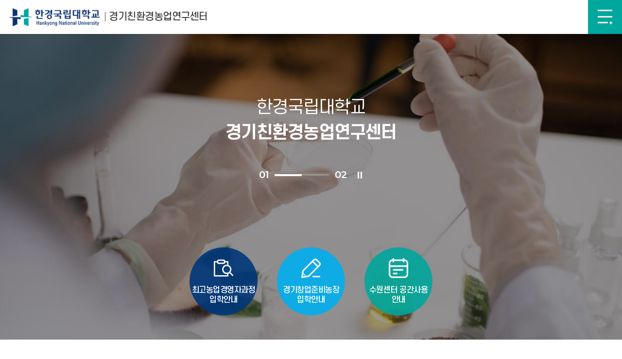

--- FILE ---
content_type: text/html; charset=UTF-8
request_url: https://sanhak.hknu.ac.kr/agri/index.do
body_size: 76251
content:

















 
    
	
	















 
<!DOCTYPE HTML>
<!--[if lt IE 7 ]><html dir="ltr" lang="ko" class="no-js ie ie6 lte7 lte8 lte9"><![endif]-->
<!--[if IE 7 ]><html dir="ltr" lang="ko" class="no-js ie ie7 lte7 lte8 lte9"><![endif]-->
<!--[if IE 8 ]><html dir="ltr" lang="ko" class="no-js ie ie8 lte8 lte9"><![endif]-->
<!--[if IE 9 ]><html dir="ltr" lang="ko" class="no-js ie ie9 lte9"><![endif]-->
<!--[if (gt IE 9)|!(IE)]><!-->
<html dir="ltr" lang="ko" class="no-js">
  <!--<![endif]-->
  <head>
	<meta charset="UTF-8">
	<title>경기친환경농업연구센터</title>
	



















 
 












	
	
		
		
		
	


	<meta http-equiv="X-UA-Compatible" content="IE=edge">
	<!--
	<meta id="resResponsiveViewport" name="viewport" content="width=device-width, initial-scale=1, minimum-scale=0.5, maximum-scale=1, user-scalable=yes">
	-->
	<meta id="resResponsiveViewport" name="viewport" content="width=device-width, initial-scale=1, minimum-scale=0.5, user-scalable=yes">
	
	
	<meta name="apple-mobile-web-app-title" content="경기친환경농업연구센터">
	<meta name="format-detection" content="telephone=no" />
	<meta name="description" content="경기친환경농업연구센터">
	<meta name="keywords" content="경기친환경농업연구센터">
	<meta property="og:title" content="경기친환경농업연구센터">
	<meta property="og:site_name" content="경기친환경농업연구센터">
	<meta property="og:url" content="https://sanhak.hknu.ac.kr:443/agri/index.do?">
	<meta property="og:image" content="https://sanhak.hknu.ac.kr:443/sites/agri/seo/temp_1704328499379100.png">
	<meta property="og:description" content="경기친환경농업연구센터">
	
	<meta name="twitter:card" content="summary">
	<meta name="twitter:title" content="경기친환경농업연구센터">
	<meta name="twitter:url" content="https://sanhak.hknu.ac.kr:443/agri/index.do?">
	<meta name="twitter:image" content="https://sanhak.hknu.ac.kr:443/sites/agri/seo/temp_1704328499379100.png">
	<meta name="twitter:description" content="경기친환경농업연구센터">


<!-- 20231229 favicon 추가 -->
	<link rel="shortcut icon" href="/favicon.png">
	<link rel="apple-touch-icon-precomposed" href="/favicon.png">
<!-- 20231229 favicon 추가 -->


<meta name="generator" content="K2Web Wizard"> 

	<link rel="stylesheet" href="/Web-home/_UI/css/common/mCustomScrollbar.css">
	<link rel="stylesheet" href="/Web-home/_UI/css/common/blockUI.css">
	<link rel="stylesheet" href="/Web-home/_SITES/css/content/content.css">

	

	
	
	
	
		
	
	

	
	<link rel="stylesheet" href="/Web-home/_UI/css/guide/responsive.css">
	
		
			<!-- PC + TABLET + MOBILE -->
			<link media="only screen and (max-width: 768px)" href="/Web-home/_UI/css/guide/responsiveMobile.css" rel="stylesheet">
			<link media="only screen and (min-width: 769px) and (max-width: 1280px)" href="/Web-home/_UI/css/guide/responsiveTablet.css" rel="stylesheet">
			<link media="only screen and (min-width: 1281px)" href="/Web-home/_UI/css/guide/responsiveDesktop.css" rel="stylesheet">
		
		
		
		
	

	
	<link href="/sites/agri/masterSkin/agri_JW_MS_K2WT001_M/css/master.css?v=86491502" rel="stylesheet">
	
		
			<!-- PC + TABLET + MOBILE -->
			<link media="only screen and (max-width: 768px)" href="/sites/agri/masterSkin/agri_JW_MS_K2WT001_M/css/master_mobile.css?v=86491502" rel="stylesheet">
			<link media="only screen and (min-width: 769px) and (max-width: 1280px)" href="/sites/agri/masterSkin/agri_JW_MS_K2WT001_M/css/master_tablet.css?v=86491502" rel="stylesheet">
			<link media="only screen and (min-width: 1281px)" href="/sites/agri/masterSkin/agri_JW_MS_K2WT001_M/css/master_desktop.css?v=86491502" rel="stylesheet">
		
		
		
		
	
	
	
	
		
			<!-- PC + TABLET + MOBILE -->
			<link media="only screen and (max-width: 768px)" href="/sites/agri/style/css/site_contents_Mobile.css" rel="stylesheet">
			<link media="only screen and (min-width: 769px) and (max-width: 1280px)" href="/sites/agri/style/css/site_contents_Tablet.css" rel="stylesheet">
			<link media="only screen and (min-width: 1281px)" href="/sites/agri/style/css/site_contents_Desktop.css" rel="stylesheet">
		
		
		
		
	
	

	<link rel="stylesheet" href="/Web-home/_SITES/css/fnct/fnct.css">
	
		
			<!-- PC + TABLET + MOBILE -->
			<link media="only screen and (max-width: 768px)" href="/Web-home/_SITES/css/fnct/fnctMobile.css" rel="stylesheet">
			<link media="only screen and (min-width: 769px) and (max-width: 1280px)" href="/Web-home/_SITES/css/fnct/fnctTablet.css" rel="stylesheet">
			<link media="only screen and (min-width: 1281px)" href="/Web-home/_SITES/css/fnct/fnctDesktop.css" rel="stylesheet">
		
		
		
		
	

	<script src="/Web-home/js/jquery-1.9.1.min.js"></script>
	<script src="/Web-home/js/jquery-ui-1.12.1.min.js"></script>
	<script src="/Web-home/js/jquery-migrate-1.4.1.min.js"></script>
	<script src="/Web-home/js/jquery-mCustomScrollbar.3.0.3.min.js"></script>
	<script src="/Web-home/js/common.js"></script>
	
	<!-- [SITES:S] -->
	<script>
		var urlPattern = ".do";
		var defaultTextSiteId = "agri";
		var ctxPath = "";
	</script>

	<!-- Slider -->
	<!--<script src="/sites/agri/style/js/vendor/slick.min.js?version=1"></script>-->
	<script src="/Web-home/_UI/js/_lib/jquery.slickslider.js"></script>
	
	
		
			<!-- main,intro -->
		
		
	

	<!-- [M/S RESOURCE] -->
	
	
<link rel="stylesheet" href="/Web-home/fnct/popup/template/css/popup_total.css">
	
	
<link type="text/css" rel="stylesheet" href="/Web-home/fnct/globalNavi/JW_Gnv_sBlue/css/style.css" />


	
	<!-- [FNCT RESOURCE STYLE] -->
	
	

<link type="text/css" rel="stylesheet" href="/Web-home/fnct/imageSlide/templet_organ_B_visual/css/style.css" />

	
	

<link type="text/css" rel="stylesheet" href="/Web-home/fnct/imageSlide/templet_organ_B_link1/css/style.css" />

	
	
<link type="text/css" rel="stylesheet" href="/Web-home/fnct/recentBbs/templet_organ_B_rct/css/style.css" />    

	
	
<link type="text/css" rel="stylesheet" href="/Web-home/fnct/recentBbs/templet_organ_B_photo_2/css/style.css" />    

	
	

<link type="text/css" rel="stylesheet" href="/Web-home/fnct/imageSlide/templet_organ_B_link2/css/style.css" />

	
	

<link type="text/css" rel="stylesheet" href="/Web-home/fnct/imageSlide/templet_common_footer_link/css/style.css" />

	
	<!-- [END] -->

	
		
			
		
		
	
	
	
	<link href="/sites/agri/style/css/style.css" rel="stylesheet">
	
	
	
	<script src="/sites/agri/style/js/script.js"></script>

	<link rel="stylesheet" href="/Web-home/_SITES/css/XEIcon-2.3.3/xeicon.css">
	
	
















 





<!--[if lt IE 9]>

	<script src="//html5shiv.googlecode.com/svn/trunk/html5.js"></script>
	<script src="//ie7-js.googlecode.com/svn/version/2.1(beta4)/IE9.js"></script>
	<script src="//oss.maxcdn.com/libs/respond.js/1.3.0/respond.min.js"></script>

<![endif]-->
	<!-- Custom -->
	<link rel="stylesheet" href="/sites/style_guide/style/css/w_reset.css?version=1">	
	<link rel="stylesheet" href="/sites/style_guide/style/css/w_layout_templet.css?version=1">
	<link rel="stylesheet" href="/sites/style_guide/style/css/w_navi_type_a.css?version=1">
	<link rel="stylesheet" href="/sites/agri/style/css/w_main.css?version=1">
	<link rel="stylesheet" href="/sites/style_guide/style/css/w_common.css?version=1">
	<link rel="stylesheet" href="/sites/templet_organ_B/style/css/w_common.css?version=1">
	<!-- Slider -->
	<link rel="stylesheet" href="/sites/agri/style/css/vendor/slick.min.css">
  </head>

  <body class="_responsiveObj main agri templet_organ_B">

	<!--SKIP메뉴-->
	<dl class="skipMenu">
	  <dt><strong class="hidden">바로가기 메뉴</strong></dt>
	  <dd><a href="#bContents" class="accessibility01" title="본문 바로가기">본문 바로가기</a></dd>
	  <dd><a href="#menuUItop" class="accessibility01" title="주메뉴 바로가기">주메뉴 바로가기</a></dd>
	</dl>	
	<!--SKIP메뉴-->

	<!--헤더-->
	<header>
	  <a href="https://www.hknu.ac.kr" class="gotoHknu" title="새창" target="_blank">한경국립대학교</a>
	  <!--GNB-->
	  <div class="gnb">
		
















 



<div class="_fnctWrap" id="_globalNavi">
	
	

	<ul id="_globalUl">
		
		
			<li class="sign">
				
					
					
						<a href="/subLogin/agri/view.do?layout=unknown">로그인</a>
					
				
			</li>
		

		
	</ul>
</div>

	

	  </div>
	  <!--GNB-->
	  <!--풀팝업-->

	  <!--풀팝업-->	  

	  <div class="container">
		<div class="head_logo">
		  <a href="/sites/agri/index.do"><img src="/sites/style_guide/images/common/logo_c.png" alt="한경대학교" class="logo_c"><span>경기친환경농업연구센터</span></a>
		</div>
		<button type="button" class="openNavi" title="메뉴열기">메뉴보기</button>
		<!--헤드내비-->
		<div class="head_navi">
		  <div class="head_util">
			
















 



<div class="_fnctWrap" id="_globalNavi">
	
	

	<ul id="_globalUl">
		
		
			<li class="sign">
				
					
					
						<a href="/subLogin/agri/view.do?layout=unknown">로그인</a>
					
				
			</li>
		

		
	</ul>
</div>

	

			<button type="button" class="openSearch m_openSearch" title="검색열기">통합검색</button>
			<a href="https://www.hknu.ac.kr" class="m_gotoHknu" title="새창" target="_blank">한경국립대학교</a>			
			<button type="button" class="closeNavi closeNaviSty_1" title="메뉴닫기">메뉴닫기</button>
		  </div>
		  
















 
    

 
<nav id="menuUItop" class="menuUItop ">
	
	
	
	<div id="menuUIviewTypetop" class="hidden">
		fnctId=sitemenu,menuViewType=top
	</div>
	
	
	
	
		
		
		
		
			
			
				<div id="top_div" class="top_div div_1">
				<ul id="top_k2wiz_GNB"  class="top_k2wiz_GNB _wizOdr ul_1" >
			
			
			
			<li id="top_li_1_3179" class="li_1_3179 li_1">
		
		
		
		
		
		
		
		
		
		
		
		
		
		
		
			
			
			
			
			
			
			
		
		
		
		
		

		<a 	href="/agri/3185/subview.do"
			id="top_k2wiz_GNB_3179" 
			class="top_k2wiz_GNB_3179 a_1 k2wiz_GNB_3126"
			
			
			
			target="_self"
			
			
		>
			
			소개
			<input type="hidden" id="top_menuTitle_3179" value="소개"/>
		</a>
		
		 	
		
		
		
		
			
		
		
		
		
	
		
		
		
		
			
			
			
				<div id="top_div_3179" class="top_div_3179 div_2">
				<ul id="top_k2wiz_GNB_ul_3179"  class="top_k2wiz_GNB_ul_3179 _wizOdr ul_2">
			
			
			<li id="top_li_2_3185" class="li_2_3185 li_2">
		
		
		
		
		
		
		
		
		
		
		
		
		
		
		
		
		
		
		

		<a 	href="/agri/3185/subview.do"
			id="top_k2wiz_GNB_3185" 
			class="top_k2wiz_GNB_3185 a_2 k2wiz_GNB_3179"
			
			
			
			target="_self"
			
			
		>
			
			인사말
			<input type="hidden" id="top_menuTitle_3185" value="인사말"/>
		</a>
		
		 	
		
		
		
		
			
		
		
		
		
	
		
		
		
		
		
			</li>
			<li id="top_li_2_3186" class="li_2_3186 li_2">
		
		
		
		
		
		
		
		
		
		
		
		
		
		
			
			
			
			
			
			
			
		
		
		
		
		

		<a 	href="/agri/3206/subview.do"
			id="top_k2wiz_GNB_3186" 
			class="top_k2wiz_GNB_3186 a_2 k2wiz_GNB_3179"
			
			
			
			target="_self"
			
			
		>
			
			연혁
			<input type="hidden" id="top_menuTitle_3186" value="연혁"/>
		</a>
		
		 	
		
		
		
		
			
		
		
		
		
	
		
		
		
		
			
			
			
				<div id="top_div_3186" class="top_div_3186 div_3">
				<ul id="top_k2wiz_GNB_ul_3186"  class="top_k2wiz_GNB_ul_3186 _wizOdr ul_3">
			
			
			<li id="top_li_3_3206" class="li_3_3206 li_3">
		
		
		
		
		
		
		
		
		
		
		
		
		
		
		
		
		
		
		

		<a 	href="/agri/3206/subview.do"
			id="top_k2wiz_GNB_3206" 
			class="top_k2wiz_GNB_3206 a_3 k2wiz_GNB_3186"
			
			
			
			target="_self"
			
			
		>
			
			경기친환경농업연구센터
			<input type="hidden" id="top_menuTitle_3206" value="경기친환경농업연구센터"/>
		</a>
		
		 	
		
		
		
		
			
		
		
		
		
	
		
		
		
		
		
			</li>
			<li id="top_li_3_3207" class="li_3_3207 li_3">
		
		
		
		
		
		
		
		
		
		
		
		
		
		
		
		
		
		

		<a 	href="/agri/3207/subview.do"
			id="top_k2wiz_GNB_3207" 
			class="top_k2wiz_GNB_3207 a_3 k2wiz_GNB_3186"
			
			
			
			target="_self"
			
			
		>
			
			(구)농업과학교육원
			<input type="hidden" id="top_menuTitle_3207" value="(구)농업과학교육원"/>
		</a>
		
		 	
		
		
		
		
			
		
		
		
		
	
		
		
		
		
		
		
			
						</li>
					</ul>
				</div>
			
			</li>
			<li id="top_li_2_3187" class="li_2_3187 li_2">
		
		
		
		
		
		
		
		
		
		
		
		
		
		
		
		
		

		<a 	href="/agri/3187/subview.do"
			id="top_k2wiz_GNB_3187" 
			class="top_k2wiz_GNB_3187 a_2 k2wiz_GNB_3179"
			
			
			
			target="_self"
			
			
		>
			
			조직도
			<input type="hidden" id="top_menuTitle_3187" value="조직도"/>
		</a>
		
		 	
		
		
		
		
			
		
		
		
		
	
		
		
		
		
		
			</li>
			<li id="top_li_2_3188" class="li_2_3188 li_2">
		
		
		
		
		
		
		
		
		
		
		
		
		
		
			
			
			
			
			
			
			
		
		
		
		
		

		<a 	href="/agri/3208/subview.do"
			id="top_k2wiz_GNB_3188" 
			class="top_k2wiz_GNB_3188 a_2 k2wiz_GNB_3179"
			
			
			
			target="_self"
			
			
		>
			
			찾아오시는길
			<input type="hidden" id="top_menuTitle_3188" value="찾아오시는길"/>
		</a>
		
		 	
		
		
		
		
			
		
		
		
		
	
		
		
		
		
			
			
			
				<div id="top_div_3188" class="top_div_3188 div_3">
				<ul id="top_k2wiz_GNB_ul_3188"  class="top_k2wiz_GNB_ul_3188 _wizOdr ul_3">
			
			
			<li id="top_li_3_3208" class="li_3_3208 li_3">
		
		
		
		
		
		
		
		
		
		
		
		
		
		
		
		
		
		
		

		<a 	href="/agri/3208/subview.do"
			id="top_k2wiz_GNB_3208" 
			class="top_k2wiz_GNB_3208 a_3 k2wiz_GNB_3188"
			
			
			
			target="_self"
			
			
		>
			
			안성캠퍼스
			<input type="hidden" id="top_menuTitle_3208" value="안성캠퍼스"/>
		</a>
		
		 	
		
		
		
		
			
		
		
		
		
	
		
		
		
		
		
			</li>
			<li id="top_li_3_3209" class="li_3_3209 li_3">
		
		
		
		
		
		
		
		
		
		
		
		
		
		
		
		
		
		

		<a 	href="/agri/3209/subview.do"
			id="top_k2wiz_GNB_3209" 
			class="top_k2wiz_GNB_3209 a_3 k2wiz_GNB_3188"
			
			
			
			target="_self"
			
			
		>
			
			수원캠퍼스
			<input type="hidden" id="top_menuTitle_3209" value="수원캠퍼스"/>
		</a>
		
		 	
		
		
		
		
			
		
		
		
		
	
		
		
		
		
		
			</li>
			<li id="top_li_3_3210" class="li_3_3210 li_3">
		
		
		
		
		
		
		
		
		
		
		
		
		
		
		
		
		
		

		<a 	href="/agri/3210/subview.do"
			id="top_k2wiz_GNB_3210" 
			class="top_k2wiz_GNB_3210 a_3 k2wiz_GNB_3188"
			
			
			
			target="_self"
			
			
		>
			
			안성캠퍼스 부속농장
			<input type="hidden" id="top_menuTitle_3210" value="안성캠퍼스 부속농장"/>
		</a>
		
		 	
		
		
		
		
			
		
		
		
		
	
		
		
		
		
		
		
			
						</li>
					</ul>
				</div>
			
						</li>
					</ul>
				</div>
			
			</li>
			<li id="top_li_1_3180" class="li_1_3180 li_1">
		
		
		
		
		
		
		
		
		
		
		
		
		
			
			
			
			
			
			
			
		
		
		
		
		

		<a 	href="/agri/3211/subview.do"
			id="top_k2wiz_GNB_3180" 
			class="top_k2wiz_GNB_3180 a_1 k2wiz_GNB_3126"
			
			
			
			target="_self"
			
			
		>
			
			교육안내
			<input type="hidden" id="top_menuTitle_3180" value="교육안내"/>
		</a>
		
		 	
		
		
		
		
			
		
		
		
		
	
		
		
		
		
			
			
			
				<div id="top_div_3180" class="top_div_3180 div_2">
				<ul id="top_k2wiz_GNB_ul_3180"  class="top_k2wiz_GNB_ul_3180 _wizOdr ul_2">
			
			
			<li id="top_li_2_3189" class="li_2_3189 li_2">
		
		
		
		
		
		
		
		
		
		
		
		
		
		
		
			
			
			
			
			
			
			
		
		
		
		
		

		<a 	href="/agri/3211/subview.do"
			id="top_k2wiz_GNB_3189" 
			class="top_k2wiz_GNB_3189 a_2 k2wiz_GNB_3180"
			
			
			
			target="_self"
			
			
		>
			
			경기창업준비농장
			<input type="hidden" id="top_menuTitle_3189" value="경기창업준비농장"/>
		</a>
		
		 	
		
		
		
		
			
		
		
		
		
	
		
		
		
		
			
			
			
				<div id="top_div_3189" class="top_div_3189 div_3">
				<ul id="top_k2wiz_GNB_ul_3189"  class="top_k2wiz_GNB_ul_3189 _wizOdr ul_3">
			
			
			<li id="top_li_3_3211" class="li_3_3211 li_3">
		
		
		
		
		
		
		
		
		
		
		
		
		
		
		
		
		
		
		

		<a 	href="/agri/3211/subview.do"
			id="top_k2wiz_GNB_3211" 
			class="top_k2wiz_GNB_3211 a_3 k2wiz_GNB_3189"
			
			
			
			target="_self"
			
			
		>
			
			소개
			<input type="hidden" id="top_menuTitle_3211" value="소개"/>
		</a>
		
		 	
		
		
		
		
			
		
		
		
		
	
		
		
		
		
		
			</li>
			<li id="top_li_3_3212" class="li_3_3212 li_3">
		
		
		
		
		
		
		
		
		
		
		
		
		
		
		
		
		
		

		<a 	href="/agri/3212/subview.do"
			id="top_k2wiz_GNB_3212" 
			class="top_k2wiz_GNB_3212 a_3 k2wiz_GNB_3189"
			
			
			
			target="_self"
			
			
		>
			
			프로그램일정표
			<input type="hidden" id="top_menuTitle_3212" value="프로그램일정표"/>
		</a>
		
		 	
		
		
		
		
			
		
		
		
		
	
		
		
		
		
		
		
			
						</li>
					</ul>
				</div>
			
						</li>
					</ul>
				</div>
			
			</li>
			<li id="top_li_1_3181" class="li_1_3181 li_1">
		
		
		
		
		
		
		
		
		
		
		
		
		
			
			
			
			
			
			
			
		
		
		
		
		

		<a 	href="/agri/3193/subview.do"
			id="top_k2wiz_GNB_3181" 
			class="top_k2wiz_GNB_3181 a_1 k2wiz_GNB_3126"
			
			
			
			target="_self"
			
			
		>
			
			입학안내
			<input type="hidden" id="top_menuTitle_3181" value="입학안내"/>
		</a>
		
		 	
		
		
		
		
			
		
		
		
		
	
		
		
		
		
			
			
			
				<div id="top_div_3181" class="top_div_3181 div_2">
				<ul id="top_k2wiz_GNB_ul_3181"  class="top_k2wiz_GNB_ul_3181 _wizOdr ul_2">
			
			
			<li id="top_li_2_3193" class="li_2_3193 li_2">
		
		
		
		
		
		
		
		
		
		
		
		
		
		
		
		
		
		
		

		<a 	href="/agri/3193/subview.do"
			id="top_k2wiz_GNB_3193" 
			class="top_k2wiz_GNB_3193 a_2 k2wiz_GNB_3181"
			
			
			
			target="_self"
			
			
		>
			
			경기창업준비농장
			<input type="hidden" id="top_menuTitle_3193" value="경기창업준비농장"/>
		</a>
		
		 	
		
		
		
		
			
		
		
		
		
	
		
		
		
		
		
			</li>
			<li id="top_li_2_3194" class="li_2_3194 li_2">
		
		
		
		
		
		
		
		
		
		
		
		
		
		
		
		
		
		

		<a 	href="/agri/3194/subview.do"
			id="top_k2wiz_GNB_3194" 
			class="top_k2wiz_GNB_3194 a_2 k2wiz_GNB_3181"
			
			
			
			target="_self"
			
			
		>
			
			최고농업경영자과정
			<input type="hidden" id="top_menuTitle_3194" value="최고농업경영자과정"/>
		</a>
		
		 	
		
		
		
		
			
		
		
		
		
	
		
		
		
		
		
		
			
						</li>
					</ul>
				</div>
			
			</li>
			<li id="top_li_1_3182" class="li_1_3182 li_1">
		
		
		
		
		
		
		
		
		
		
		
		
		
			
			
			
			
			
			
			
		
		
		
		
		

		<a 	href="/agri/3197/subview.do"
			id="top_k2wiz_GNB_3182" 
			class="top_k2wiz_GNB_3182 a_1 k2wiz_GNB_3126"
			
			
			
			target="_self"
			
			
		>
			
			커뮤니티
			<input type="hidden" id="top_menuTitle_3182" value="커뮤니티"/>
		</a>
		
		 	
		
		
		
		
			
		
		
		
		
	
		
		
		
		
			
			
			
				<div id="top_div_3182" class="top_div_3182 div_2">
				<ul id="top_k2wiz_GNB_ul_3182"  class="top_k2wiz_GNB_ul_3182 _wizOdr ul_2">
			
			
			<li id="top_li_2_3197" class="li_2_3197 li_2">
		
		
		
		
		
		
		
		
		
		
		
		
		
		
		
		
		
		
		

		<a 	href="/agri/3197/subview.do"
			id="top_k2wiz_GNB_3197" 
			class="top_k2wiz_GNB_3197 a_2 k2wiz_GNB_3182"
			
			
			
			target="_self"
			
			
		>
			
			공지사항
			<input type="hidden" id="top_menuTitle_3197" value="공지사항"/>
		</a>
		
		 	
		
		
		
		
			
		
		
		
		
	
		
		
		
		
		
			</li>
			<li id="top_li_2_3198" class="li_2_3198 li_2">
		
		
		
		
		
		
		
		
		
		
		
		
		
		
		
		
		
		

		<a 	href="/agri/3198/subview.do"
			id="top_k2wiz_GNB_3198" 
			class="top_k2wiz_GNB_3198 a_2 k2wiz_GNB_3182"
			
			
			
			target="_self"
			
			
		>
			
			활동소식
			<input type="hidden" id="top_menuTitle_3198" value="활동소식"/>
		</a>
		
		 	
		
		
		
		
			
		
		
		
		
	
		
		
		
		
		
			</li>
			<li id="top_li_2_3199" class="li_2_3199 li_2">
		
		
		
		
		
		
		
		
		
		
		
		
		
		
		
		
		
		

		<a 	href="/agri/3199/subview.do"
			id="top_k2wiz_GNB_3199" 
			class="top_k2wiz_GNB_3199 a_2 k2wiz_GNB_3182"
			
			
			
			target="_self"
			
			
		>
			
			보도자료
			<input type="hidden" id="top_menuTitle_3199" value="보도자료"/>
		</a>
		
		 	
		
		
		
		
			
		
		
		
		
	
		
		
		
		
		
			</li>
			<li id="top_li_2_3200" class="li_2_3200 li_2">
		
		
		
		
		
		
		
		
		
		
		
		
		
		
		
		
		
		

		<a 	href="/agri/3200/subview.do"
			id="top_k2wiz_GNB_3200" 
			class="top_k2wiz_GNB_3200 a_2 k2wiz_GNB_3182"
			
			
			
			target="_self"
			
			
		>
			
			농업정보
			<input type="hidden" id="top_menuTitle_3200" value="농업정보"/>
		</a>
		
		 	
		
		
		
		
			
		
		
		
		
	
		
		
		
		
		
			</li>
			<li id="top_li_2_3201" class="li_2_3201 li_2">
		
		
		
		
		
		
		
		
		
		
		
		
		
		
		
		
		
		

		<a 	href="/agri/3201/subview.do"
			id="top_k2wiz_GNB_3201" 
			class="top_k2wiz_GNB_3201 a_2 k2wiz_GNB_3182"
			
			
			
			target="_self"
			
			
		>
			
			입주관리
			<input type="hidden" id="top_menuTitle_3201" value="입주관리"/>
		</a>
		
		 	
		
		
		
		
			
		
		
		
		
	
		
		
		
		
		
		
			
						</li>
					</ul>
				</div>
			
			</li>
			<li id="top_li_1_3184" class="li_1_3184 li_1">
		
		
		
		
		
		
		
		
		
		
		
		
		
			
			
			
			
			
			
			
		
		
		
		
		

		<a 	href="/agri/3204/subview.do"
			id="top_k2wiz_GNB_3184" 
			class="top_k2wiz_GNB_3184 a_1 k2wiz_GNB_3126"
			
			
			
			target="_self"
			
			
		>
			
			이용안내
			<input type="hidden" id="top_menuTitle_3184" value="이용안내"/>
		</a>
		
		 	
		
		
		
		
			
		
		
		
		
	
		
		
		
		
			
			
			
				<div id="top_div_3184" class="top_div_3184 div_2">
				<ul id="top_k2wiz_GNB_ul_3184"  class="top_k2wiz_GNB_ul_3184 _wizOdr ul_2">
			
			
			<li id="top_li_2_3204" class="li_2_3204 li_2">
		
		
		
		
		
		
		
		
		
		
		
		
		
		
		
		
		
		
		

		<a 	href="/agri/3204/subview.do"
			id="top_k2wiz_GNB_3204" 
			class="top_k2wiz_GNB_3204 a_2 k2wiz_GNB_3184"
			
			
			
			target="_self"
			
			
		>
			
			로그인
			<input type="hidden" id="top_menuTitle_3204" value="로그인"/>
		</a>
		
		 	
		
		
		
		
			
		
		
		
		
	
		
		
		
		
		
			</li>
			<li id="top_li_2_3205" class="li_2_3205 li_2">
		
		
		
		
		
		
		
		
		
		
		
		
		
		
		
		
		
		

		<a 	href="/agri/3205/subview.do"
			id="top_k2wiz_GNB_3205" 
			class="top_k2wiz_GNB_3205 a_2 k2wiz_GNB_3184"
			
			
			
			target="_self"
			
			
		>
			
			사이트맵
			<input type="hidden" id="top_menuTitle_3205" value="사이트맵"/>
		</a>
		
		 	
		
		
		
		
			
		
		
		
		
			
				</li>
			</ul>
			</div>
			
		
	

	
				</li>
			</ul>
		</div>
	
</nav>


		  <div class="head_link">
			<a href="http://ipsi.hknu.ac.kr" class="m_gotoAdmission" title="새창" target="_blank">입학안내</a>
			<a href="/agri/3205/subview.do" class="m_gotoSitemap">SITEMAP</a>
			<button type="button" class="closeNavi closeNaviSty_2" title="메뉴닫기">메뉴닫기</button>
		  </div>
		</div>
		<!--헤드내비-->
		<button type="button" class="openSearch" title="검색열기">통합검색</button>
		<div class="wrap_search">
		  <div class="inner">
			<h2><span>HKNU</span>통합검색</h2>
			<form method="post" action="https://search.hknu.ac.kr/front/Search.jsp" onsubmit="" target="_blank">
			  <input type="text" name="qt" id="qt" placeholder="검색어를 입력하세요" title="검색어" />
			  <input type="submit" title="검색하기" value="검색" />
			</form>
			<button type="button" class="closeSearch" title="검색닫기">검색닫기</button>
		  </div>
		</div>		
		<a href="/agri/3205/subview.do" class="gotoSitemap">SITEMAP</a>
	  </div>
	</header>
	<!--헤더-->

	<!--바디-->
	<div id="bContents" class="wrap_contents">
	  <input type="hidden" id="multiContentEditorYn" value="Y"/><div id="contentsEditHtml">
	
	
	<input type="hidden" id="siteIdVal" value="agri"/>
	
	<div class="contntMaster">
		/WEB-INF/jsp/k2web/com/cop/site/layout.jsp<br>
		agri_JW_MS_K2WT001_M
	</div>
	
	
















 

	
	
	
	
	
	
	<input type="hidden" id="pathMenuSeqs" value=""/>

		
	<input id="editMode" type="hidden" value="GENERAL">
	<input type="hidden" value="3126">
	
	
	<!-- //// SITE_MENU_FNCT_CHECK_SUM don't delete! ///// -->
	
	
	<article id="_contentBuilder" class="_contentBuilder">
		
		
			















 


<div class="multipleDiv edit _selDiv" id="multipleDiv_templet_organ_B_6"> 
 <div class="multipleContentsDiv clear-fix" id="multipleContentsDiv_templet_organ_B_6"> 
  <div class="_obj _objWidget" id="menu3126_obj31" style=""> 
   <div class="hidden widgetInfo">
     fnctId=imageSlide,fnctNo=168 
   </div>
   
















 







<div class="_fnctWrap">
	

	<h2 class="hidden">비주얼(<b>2</b> 개)</h2>

	<div class="wrap_visual" id="wrap-slider168">
		<ul class="slider" id="slider168">
			
				<li>
					
						
						
						
					
					<div class="item_1" style="background:url(/sites/agri/atchmnfl_mngr/imageSlide/168/temp_1700025182322100.jpg) no-repeat center;"><!--<img src="/sites/agri/atchmnfl_mngr/imageSlide/168/temp_1700025182322100.jpg" alt="경기친환경농업연구센터">--></div>
					<div class="item_2">
						<p class="text_1">한경국립대학교</p>
						<p class="text_2">경기친환경농업연구센터</p>
					</div>
					
						
						
						
					
				</li>
			
				<li>
					
						
						
						
					
					<div class="item_1" style="background:url(/sites/agri/atchmnfl_mngr/imageSlide/168/temp_1700025193911100.jpg) no-repeat center;"><!--<img src="/sites/agri/atchmnfl_mngr/imageSlide/168/temp_1700025193911100.jpg" alt="경기친환경농업연구센터">--></div>
					<div class="item_2">
						<p class="text_1">한경국립대학교</p>
						<p class="text_2">경기친환경농업연구센터</p>
					</div>
					
						
						
						
					
				</li>
			
		</ul>


		<div class="wrap">
			<div class="slogan">
				<p class="text_1"></p>
				<p class="text_2"></p>
			</div>
			<div class="control">
				<!--
				<div class="pannel">
					<button type="button" class="prev">이전 슬라이드</button>
					<button type="button" class="play">슬라이드 재생</button>
					<button type="button" class="stop on">슬라이드 정지</button>
					<button type="button" class="next">다음 슬라이드</button>
				</div>
				-->
				<div class="numbering numbering1"><span>0</span><span class="now">1</span></div>
				
					
						<div class="paging"></div>
					
				
				<div class="numbering numbering2"><span>0</span><span class="total">2</span></div>
				
					
						<div class="playstop">
							<button type="button" class="play">슬라이드 재생</button>
							<button type="button" class="stop on">슬라이드 정지</button>
						</div>
					
				
				
					
				
			</div>
		</div>

	</div>
</div>

<div id="iSldFnctSetup168" class="hidden">
	imageSlideSetupSeq=168,cnvrsVe=1,stopTime=5,pcCo=1,cnvrsMth=FADEIN,pcMgWidth=100,isImageNoHandlr=true,isCnvrsHandlr=false,isPlayStopHandlr=true
</div>



<script>
	$(document).ready(function() {

		// 현재페이지번호 / 전체페이지수 //
		$('#slider168').on('init', function(event, slick) {
			$('#wrap-slider168 .numbering > .total').text(slick.slideCount);

			var txt1 = $('#wrap-slider168 .slick-current .text_1').text();
			var txt2 = $('#wrap-slider168 .slick-current .text_2').text();
			$('.wrap .slogan .text_1').text(txt1);
			$('.wrap .slogan .text_2').text(txt2);

		});
		$('#slider168').on('afterChange', function(event, slick, currentSlide){
			$('#wrap-slider168 .numbering > .now').text(currentSlide+1);

			var txt1 = $('#wrap-slider168 .slick-current .text_1').text();
			var txt2 = $('#wrap-slider168 .slick-current .text_2').text();
			$('.wrap .slogan .text_1').text(txt1);
			$('.wrap .slogan .text_2').text(txt2);
		});

		// slick //
		$("#slider168").slick({
			slidesToShow: 1,
			slidesToScroll: 1,
			dots: true,
			arrows: true,
			autoplay: true,
			autoplaySpeed: 5000,
			speed: 1000,
			infinite: true,
			pauseOnHover: false,
			
				
				fade: true,
			
			cssEase: 'cubic-bezier(0.7, 0, 0.3, 1)',
			appendDots: $('#wrap-slider168 .control .paging'),
			prevArrow: '#wrap-slider168 .prev',
			nextArrow: '#wrap-slider168 .next'
		});

		$('#wrap-slider168 button.play').on('click', function () {
			$("#slider168").slick("slickPlay");
			$(this).removeClass('on');
			$('#wrap-slider168 button.stop').addClass('on');
		});
		$('#wrap-slider168 button.stop').on('click', function () {
			$("#slider168").slick("slickPause");
			$(this).removeClass('on');
			$('#wrap-slider168 button.play').addClass('on');
		});

	});
</script>


 
  </div> 
  <div class="_obj _objWidget _absolute" id="menu3126_obj56" style=""> 
   <div class="hidden widgetInfo">
     fnctId=imageSlide,fnctNo=169 
   </div>
   
















 







<div class="_fnctWrap organB_link_1">
	
	<h2 class="hidden">바로가기1<span>(<b>3</b> 개)</span></h2>
	<div id="wrap-slider169">
		<ul class="slider" id="slider169">
			
				<li>
					
						
							
								
								
								
									<a href="https://agri.hknu.ac.kr/agri/3194/subview.do" class="wrap">
								
							
						
						
					

					<div class="item_1"><img src="/sites/agri/atchmnfl_mngr/imageSlide/169/temp_1700891251578100.png" alt="안성맞춤 가족 스마트팜"></div>
					<div class="item_2">
						<p class="text_1">최고농업경영자과정 입학안내</p>
						<p class="text_2">안성맞춤 가족 스마트팜</p>
					</div>

					
						
							</a>
						
						
					
				</li>
			
				<li>
					
						
							
								
								
								
									<a href="/agri/3193/subview.do" class="wrap">
								
							
						
						
					

					<div class="item_1"><img src="/sites/agri/atchmnfl_mngr/imageSlide/169/temp_1700891130682100.png" alt="경기창업준비농장 입학안내"></div>
					<div class="item_2">
						<p class="text_1">경기창업준비농장 입학안내</p>
						<p class="text_2">경기창업준비농장 입학안내</p>
					</div>

					
						
							</a>
						
						
					
				</li>
			
				<li>
					
						
							
								
								
								
									<a href="/agri/3201/subview.do" class="wrap">
								
							
						
						
					

					<div class="item_1"><img src="/sites/agri/atchmnfl_mngr/imageSlide/169/temp_1700891143031100.png" alt="수원센터 공간사용 안내"></div>
					<div class="item_2">
						<p class="text_1">수원센터 공간사용 안내</p>
						<p class="text_2">수원센터 공간사용 안내</p>
					</div>

					
						
							</a>
						
						
					
				</li>
			
		</ul>
		<!--콘트롤-->
		<div class="control">
			<div class="numbering">
				<span class="now">1</span>
				<span class="total">3</span>
			</div>
			
				
			
			
				
			
			
				
			
		</div>
	</div>
</div>

<div id="iSldFnctSetup169" class="hidden">
	imageSlideSetupSeq=169,cnvrsVe=1,stopTime=5,pcCo=3,cnvrsMth=SLIDE,pcMgWidth=100,isImageNoHandlr=false,isCnvrsHandlr=false,isPlayStopHandlr=false
</div>

<script>
/*
	$(document).ready(function() {

		// 현재페이지번호 / 전체페이지수 //
		$('#slider169').on('init', function(event, slick) {
			$('#wrap-slider169 .numbering > .total').text(slick.slideCount);
			$('#multipleDiv_hansung_5').css({'visibility':'visible'});

		});
		$('#slider169').on('afterChange', function(event, slick, currentSlide){
			$('#wrap-slider169 .numbering > .now').text(currentSlide+1);
		});

		$("#slider169").slick({
			slidesToShow: 3,
			slidesToScroll: 1,
			dots: true,
			arrows: true,
			autoplay: false,
			autoplaySpeed: 5000,
			speed: 1000,
			infinite: true,
			pauseOnHover: false,
//			lazyLoad: 'progressive',
			responsive: [
				{
					breakpoint: 1600,
					settings: {
						slidesToShow: 5,
						slidesToScroll: 1,
					}
				},
				{
					breakpoint: 380,
					settings: {
						slidesToShow: 2,
						slidesToScroll: 1
					}
				}
			],

			
				fade: false,
				
			
			cssEase: 'cubic-bezier(0.7, 0, 0.3, 1)',
			appendDots: $('#wrap-slider169 .control .paging'),
			prevArrow: '#wrap-slider169 .prevnext .prev',
			nextArrow: '#wrap-slider169 .prevnext .next'
		});

		$('#wrap-slider169 button.play').on('click', function () {
			$("#slider169").slick("slickPlay");
			$(this).removeClass('on');
			$('#wrap-slider169 button.stop').addClass('on');
		});
		$('#wrap-slider169 button.stop').on('click', function () {
			$("#slider169").slick("slickPause");
			$(this).removeClass('on');
			$('#wrap-slider169 button.play').addClass('on');
		});

	});
*/
</script>


 
  </div> 
 </div> 
</div> 
<div class="multipleDiv edit" id="multipleDiv_templet_organ_B_7"> 
 <div class="multipleContentsDiv clear-fix" id="multipleContentsDiv_templet_organ_B_7"> 
  <div class="_obj _objWidget" id="menu3126_obj63" style=""> 
   <div class="hidden widgetInfo">
     fnctId=recentBbs,fnctNo=59 
   </div>
   
















 



















 



<div class="_fnctWrap organB_rct">


	<ul>
		
			
				
					<li class="active">
						
						
							<div class="title"><a href="#this" title="공지사항">공지사항</a></div>
						
						<div class="list">
							<!--<ul class="organB_rct_slider">-->
							<ul>
								
									
										
											
											<li>
												<a href="/bbs/agri/363/84241/artclView.do?layout=unknown" class="subject">
													
													<div class="con">
														
														
														<div class="subjectText"><span>경기친환경농업연구센터 입주기업 모집</span></div>
														
														<div class="content"><span>한경국립대학교 경기친환경농업연구센터 입주기업 모집 안내1. 모집기간: 공지 이후 상시 모집2. 입주자격: 친환경농업 관련 기업(기관) 또는 내부조직업무영역업 무 내 용현장기술개발○</span></div>
														
														<div class="date">2025.04.14</div>
														<!--
														<div class="date">
															<span class="dD">14</span>
															<span class="yM">2025.04</span>
														</div>
														-->
													</div>
													<div class="readMore"><span>READ MORE</span></div>
												</a>
											</li>
										
											
											<li>
												<a href="/bbs/agri/363/83148/artclView.do?layout=unknown" class="subject">
													
													<div class="con">
														
														
														<div class="subjectText"><span>2025년 최고농업경영자과정 교육생 모집 안내</span></div>
														
														<div class="content"><span>한경국립대학교 최고농업경영자과정 교육생 모집 안내▶ 모집학과: 2개 학과 중 택 1  - 스마트AI농업학과(스마트농업 등 신기술농업 현장교육 위주)  - 스마트융복합학과(6차산업 </span></div>
														
														<div class="date">2025.03.07</div>
														<!--
														<div class="date">
															<span class="dD">07</span>
															<span class="yM">2025.03</span>
														</div>
														-->
													</div>
													<div class="readMore"><span>READ MORE</span></div>
												</a>
											</li>
										
											
											<li>
												<a href="/bbs/agri/363/82917/artclView.do?layout=unknown" class="subject">
													
													<div class="con">
														
														
														<div class="subjectText"><span>2025년 경기창업준비농장 교육생 선발일정 변경 안내</span></div>
														
														<div class="content"><span>2025년 경기창업준비농장(#창농팜) 예비 창업농부 모집1. 모집인원: 30명 이내2. 지원자격: 경기도 거주 지역민으로서 농업분야 창업희망자                    (</span></div>
														
														<div class="date">2025.02.28</div>
														<!--
														<div class="date">
															<span class="dD">28</span>
															<span class="yM">2025.02</span>
														</div>
														-->
													</div>
													<div class="readMore"><span>READ MORE</span></div>
												</a>
											</li>
										
											
											<li>
												<a href="/bbs/agri/363/82868/artclView.do?layout=unknown" class="subject">
													
													<div class="con">
														
														
														<div class="subjectText"><span>2024년도 경기창업준비농장 우수창업경영농장 인증 계획</span></div>
														
														<div class="content"><span>한경국립대학교  경기창업준비농장 수료생 귀농 창농 우수농장 인증 계획 ▶ 신청대상 : 경기창업준비농장 수료생   ▶ 신청기한 : 2025. 3. 7.(금)▶ 인증절차인증신청(3.7</span></div>
														
														<div class="date">2025.02.27</div>
														<!--
														<div class="date">
															<span class="dD">27</span>
															<span class="yM">2025.02</span>
														</div>
														-->
													</div>
													<div class="readMore"><span>READ MORE</span></div>
												</a>
											</li>
										
									
									
								
							</ul>
							<!--컨트롤-->
							<div class="control">
								<div class="paging"></div>
								<button type="button" class="prev">PREV</button>
								<button type="button" class="play">슬라이드 재생</button>
								<button type="button" class="stop on">슬라이드 정지</button>
								<button type="button" class="next">NEXT</button>
								<div class="numbering">
									<span class="now">1</span>
									<span class="total"></span>
								</div>
							</div>
							<!--컨트롤-->
						</div>
						
							<a href="/bbs/agri/363/artclList.do?layout=unknown" class="more" title="공지사항더보기"><span>더보기</span>Read More</a>
						
					</li>
				
					<li>
						
						
							<div class="title"><a href="#this" title="농업정보">농업정보</a></div>
						
						<div class="list">
							<!--<ul class="organB_rct_slider">-->
							<ul>
								
									
										
											
											<li>
												<a href="/bbs/agri/360/41307/artclView.do?layout=unknown" class="subject">
													
													<div class="con">
														
														
														<div class="subjectText"><span>[한국농업아카데미]10월 동경WEEK 참관 신청자 모집</span></div>
														
														<div class="content"><span>안녕하세요 한경국립대 산단 경기친환경농업연구센터 선유라 입니다.농업정보 관련하여 안내드리오니 관심있는분들 참여바라겠습니다^^한국농업아카데미에서 10월 동경 WEEK 참관 신청자를 </span></div>
														
														<div class="date">2023.08.30</div>
														<!--
														<div class="date">
															<span class="dD">30</span>
															<span class="yM">2023.08</span>
														</div>
														-->
													</div>
													<div class="readMore"><span>READ MORE</span></div>
												</a>
											</li>
										
											
											<li>
												<a href="/bbs/agri/360/41306/artclView.do?layout=unknown" class="subject">
													
													<div class="con">
														
														
														<div class="subjectText"><span>2023 Y-FARM EXPO(귀농귀촌 청년창업 고향사랑 박람회) 개최</span></div>
														
														<div class="content"><span>안녕하세요 한경국립대학교 산학협력단 경기친환경농업연구센터입니다.연합뉴스와 농협이 공동으로 주최하는 2023 Y-FARM EXPO[귀농귀촌 청년창업 고향사랑 박람회] 개최 소식을 알</span></div>
														
														<div class="date">2023.04.19</div>
														<!--
														<div class="date">
															<span class="dD">19</span>
															<span class="yM">2023.04</span>
														</div>
														-->
													</div>
													<div class="readMore"><span>READ MORE</span></div>
												</a>
											</li>
										
											
											<li>
												<a href="/bbs/agri/360/41305/artclView.do?layout=unknown" class="subject">
													
													<div class="con">
														
														
														<div class="subjectText"><span>중대재해처벌법 해설서</span></div>
														
														<div class="content"><span>고용노동부 중대재해처벌법 해설서를 공유해드립니다.이 해설서는 경영책임자 등과 안전 보건 업무를 담당하는 자가 중대재해처벌법의 중대재해 중 중대산업재해에 관한 내용을 이해하고 안전 </span></div>
														
														<div class="date">2022.08.01</div>
														<!--
														<div class="date">
															<span class="dD">01</span>
															<span class="yM">2022.08</span>
														</div>
														-->
													</div>
													<div class="readMore"><span>READ MORE</span></div>
												</a>
											</li>
										
											
											<li>
												<a href="/bbs/agri/360/41303/artclView.do?layout=unknown" class="subject">
													
													<div class="con">
														
														
														<div class="subjectText"><span>2021 온라인 농업기술박람회 안내</span></div>
														
														<div class="content"><span>안녕하세요!! 한경대 선유라입니다.2021년 온라인으로 진행되는 농업기술박람회에 대해 안내드립니다!박람회 기간: 2021. 9. 8. ~ 9. 11. (4일간)농업과학 체험교실 사</span></div>
														
														<div class="date">2021.09.02</div>
														<!--
														<div class="date">
															<span class="dD">02</span>
															<span class="yM">2021.09</span>
														</div>
														-->
													</div>
													<div class="readMore"><span>READ MORE</span></div>
												</a>
											</li>
										
											
											<li>
												<a href="/bbs/agri/360/41302/artclView.do?layout=unknown" class="subject">
													
													<div class="con">
														
														
														<div class="subjectText"><span>치유농업 관련 사이트 안내</span></div>
														
														<div class="content"><span> 치유농업 관련 공부 사이트 ○ 치유농업 관련 정보  ☞ 농사로   농사백과   "생활문화"   "치유농업" 접속https://www.nongsaro.go.kr/portal/por</span></div>
														
														<div class="date">2021.08.18</div>
														<!--
														<div class="date">
															<span class="dD">18</span>
															<span class="yM">2021.08</span>
														</div>
														-->
													</div>
													<div class="readMore"><span>READ MORE</span></div>
												</a>
											</li>
										
									
									
								
							</ul>
							<!--컨트롤-->
							<div class="control">
								<div class="paging"></div>
								<button type="button" class="prev">PREV</button>
								<button type="button" class="play">슬라이드 재생</button>
								<button type="button" class="stop on">슬라이드 정지</button>
								<button type="button" class="next">NEXT</button>
								<div class="numbering">
									<span class="now">1</span>
									<span class="total"></span>
								</div>
							</div>
							<!--컨트롤-->
						</div>
						
							<a href="/bbs/agri/360/artclList.do?layout=unknown" class="more" title="농업정보더보기"><span>더보기</span>Read More</a>
						
					</li>
				
			
			
		
	</ul>
</div>

<script>
$(document).ready(function() {
	// 현재페이지번호 / 전체페이지수 //
	$('.organB_rct_slider:eq(0)').on('init', function(event, slick) {
		$('.organB_rct .numbering > .total').text(slick.slideCount);
	});
	$('.organB_rct_slider').on('afterChange', function(event, slick, currentSlide){
		$('.organB_rct .numbering > .now').text(currentSlide+1);
	});

	// play / stop //
	$('.organB_rct button.play').on('click', function () {
		$(".organB_rct_slider.slick-initialized").slick("slickPlay");
		$(this).removeClass('on');
		$('.organB_rct button.stop').addClass('on');
	});
	$('.organB_rct button.stop').on('click', function () {
		$(".organB_rct_slider.slick-initialized").slick("slickPause");
		$(this).removeClass('on');
		$('.organB_rct button.play').addClass('on');
	});

	$('.organB_rct li.active .control button.prev').on('click', function () {
		console.log('prev');
		$(".organB_rct_slider.slick-initialized").slick("slickPrev");
	});
	$('.organB_rct li.active .control button.next').on('click', function () {
		console.log('next');
		$(".organB_rct_slider.slick-initialized").slick("slickNext");
	});


	var rctSliderOpt = {
		slidesToShow: 4,
		slidesToScroll: 1,
		dots: true,
		arrows: false,
		autoplay: true,
		autoplaySpeed: 10000,
		speed: 1000,
		infinite: true,
		pauseOnHover: true,
		easing: 'swing',
		cssEase: 'cubic-bezier(0.7, 0, 0.3, 1)',
		appendDots: $('.organB_rct .control .paging'),
//		prevArrow: '.organB_rct button.prev',
//		nextArrow: '.organB_rct button.next',
		responsive: [
			{
				breakpoint: 1280,
				settings: {
					slidesToShow: 3,
					slidesToScroll: 1,
				}
			},
			{
				breakpoint: 768,
				settings: {
					vertical: true,
				}
			}
		]
	};

	$(".organB_rct_slider").eq(0).slick(rctSliderOpt);

});
</script>


 
  </div> 
 </div> 
</div> 
<div class="multipleDiv edit" id="multipleDiv_templet_organ_B_8"> 
 <div class="multipleContentsDiv clear-fix" id="multipleContentsDiv_templet_organ_B_8"> 
  <div class="_obj _objWidget" id="menu3126_obj590" style=""> 
   <div class="hidden widgetInfo">
     fnctId=recentBbs,fnctNo=60 
   </div>
   
















 



















 



<div class="_fnctWrap organB_photo2">


	<div class="container">
		<ul class="inner">
			
				
					
						<li class="active">
							
							
								<div class="title"><a href="#this" title="활동소식">활동소식</a></div>
							
							<div class="list">
								<!--<ul class="organB_photo2_slider">-->
								<ul>
									
										
											
												
												<li>
													<a href="/bbs/agri/362/21285/artclView.do?layout=unknown" class="subject">
														
														<div class="con">
															
															
															<div class="subjectText"><span>2023년 경기친환경농업연구센터 소식지(4월 카드뉴스)</span></div>
															
															<div class="content"><span></span></div>
															
															<div class="dateA">2023.05.10</div>
															<div class="dateB">
																<span class="dD">10</span>
																<span class="yM">2023.05</span>
															</div>
														</div>
													</a>
												</li>
											
												
												<li>
													<a href="/bbs/agri/362/21284/artclView.do?layout=unknown" class="subject">
														
														<div class="con">
															
															
															<div class="subjectText"><span>2023년 경기친환경농업연구센터 소식지(3월 카드뉴스)</span></div>
															
															<div class="content"><span></span></div>
															
															<div class="dateA">2023.04.11</div>
															<div class="dateB">
																<span class="dD">11</span>
																<span class="yM">2023.04</span>
															</div>
														</div>
													</a>
												</li>
											
												
												<li>
													<a href="/bbs/agri/362/21283/artclView.do?layout=unknown" class="subject">
														
														<div class="con">
															
															
															<div class="subjectText"><span>치유농업 전문인력 네트워크를 위한 특강 및 간담회</span></div>
															
															<div class="content"><span>일시: 2023년 2월 15일장소: 한경대학교 미래융합관 2층 국제컨벤션센터치유농업 전문인력 네트워크를 위한 특강 및 간담회를 진행했습니다. </span></div>
															
															<div class="dateA">2023.02.22</div>
															<div class="dateB">
																<span class="dD">22</span>
																<span class="yM">2023.02</span>
															</div>
														</div>
													</a>
												</li>
											
												
												<li>
													<a href="/bbs/agri/362/21282/artclView.do?layout=unknown" class="subject">
														
														<div class="con">
															
															
															<div class="subjectText"><span>2022학년도 최고농업경영자과정 경기창업준비농장 합동 수료식</span></div>
															
															<div class="content"><span>일시: 2023년 2월 10일장소: 한경대학교 미래융합관 2층 국제컨벤션센터2022학년도 최고농업경영자과정과 경기창업준비농장의 합동 수료식을 진행했습니다. 그동한 함께해주신 수료생</span></div>
															
															<div class="dateA">2023.02.22</div>
															<div class="dateB">
																<span class="dD">22</span>
																<span class="yM">2023.02</span>
															</div>
														</div>
													</a>
												</li>
											
										
										
									
								</ul>
								
								<!--컨트롤
								<div class="control">
									<div class="paging"></div>
									<button type="button" class="prev">PREV</button>
									<button type="button" class="play">슬라이드 재생</button>
									<button type="button" class="stop on">슬라이드 정지</button>
									<button type="button" class="next">NEXT</button>
									<div class="numbering">
										<span class="now">1</span>
										<span class="total"></span>
									</div>
								</div>
								<!--컨트롤-->

							</div>
							
								<a href="/bbs/agri/362/artclList.do?layout=unknown" class="more" title="활동소식더보기"><span>더보기</span></a>
							
						</li>
					
				
				
			
		</ul>
	</div>
</div>

<script>
/*
	$(document).ready(function() {

		// 현재페이지번호 / 전체페이지수 //
		$('.organB_photo2_slider').on('init', function(event, slick) {
			$('.organB_photo2 .numbering > .total').text(slick.slideCount);
		});
		$('.organB_photo2_slider').on('afterChange', function(event, slick, currentSlide){
			$('.organB_photo2 .numbering > .now').text(currentSlide+1);
		});

		// play / stop //
		$('.organB_photo2 button.play').on('click', function () {
			$(".organB_photo2_slider").slick("slickPlay");
			$(this).removeClass('on');
			$('.organB_photo2 button.stop').addClass('on');
		});
		$('.organB_photo2 button.stop').on('click', function () {
			$(".organB_photo2_slider").slick("slickPause");
			$(this).removeClass('on');
			$('.organB_photo2 button.play').addClass('on');
		});

		$(".organB_photo2_slider").slick({
			slidesToShow: 1,
			slidesToScroll: 1,
			dots: true,
			arrows: true,
			autoplay: false,
			autoplaySpeed: 5000,
			speed: 1000,
			infinite: true,
			pauseOnHover: true,
			easing: 'swing',
			cssEase: 'cubic-bezier(0.7, 0, 0.3, 1)',
			appendDots: $('.organB_photo2 .control .paging'),
			prevArrow: '.organB_photo2 button.prev',
			nextArrow: '.organB_photo2 button.next'

		});
	});
*/
</script>


 
  </div> 
  <div class="_obj _objWidget" id="menu3126_obj90" style=""> 
   <div class="hidden widgetInfo">
     fnctId=imageSlide,fnctNo=171 
   </div>
   
















 







<div class="_fnctWrap organB_link_2">
	
	<h2 class="hidden">QUICK LINK(<b>5</b> 개)</h2>
	<div id="wrap-slider171">
		<ul class="slider" id="slider171">
			
				<li>
					
						
							
								
								
								
									<a href="/agri/3208/subview.do" class="item">
								
							
						
						
					

					<div class="item_1"><img src="/sites/agri/atchmnfl_mngr/imageSlide/171/temp_1700892900411100.png" alt="안성캠퍼스"></div>
					<div class="item_2">
						<p class="text_1">안성캠퍼스</p>
						<p class="text_2">안성캠퍼스</p>
					</div>

					
						
							</a>
						
						
					
				</li>
			
				<li>
					
						
							
								
								
								
									<a href="/agri/3210/subview.do" class="item">
								
							
						
						
					

					<div class="item_1"><img src="/sites/agri/atchmnfl_mngr/imageSlide/171/temp_1700892914095100.png" alt="부속농장"></div>
					<div class="item_2">
						<p class="text_1">부속농장</p>
						<p class="text_2">부속농장</p>
					</div>

					
						
							</a>
						
						
					
				</li>
			
				<li>
					
						
							
								
								
								
									<a href="/agri/3209/subview.do" class="item">
								
							
						
						
					

					<div class="item_1"><img src="/sites/agri/atchmnfl_mngr/imageSlide/171/temp_1700892926533100.png" alt="수원캠퍼스"></div>
					<div class="item_2">
						<p class="text_1">수원캠퍼스</p>
						<p class="text_2">수원캠퍼스</p>
					</div>

					
						
							</a>
						
						
					
				</li>
			
				<li>
					
						
							
								
								
								
									<a href="/agri/3199/subview.do" class="item">
								
							
						
						
					

					<div class="item_1"><img src="/sites/agri/atchmnfl_mngr/imageSlide/171/temp_1700892966738100.png" alt="보도자료"></div>
					<div class="item_2">
						<p class="text_1">보도자료</p>
						<p class="text_2">보도자료</p>
					</div>

					
						
							</a>
						
						
					
				</li>
			
				<li>
					
						
							
								
								
								
									<a href="/agri/3201/subview.do" class="item">
								
							
						
						
					

					<div class="item_1"><img src="/sites/agri/atchmnfl_mngr/imageSlide/171/temp_1700892980244100.png" alt="입주관리"></div>
					<div class="item_2">
						<p class="text_1">입주관리</p>
						<p class="text_2">입주관리</p>
					</div>

					
						
							</a>
						
						
					
				</li>
			
		</ul>
		<!--콘트롤-->
		<div class="control">
			<!--
			<div class="numbering numbering1"><span>0</span><span class="now">1</span></div>
			<div class="numbering numbering2"><span>0</span><span class="total">5</span></div>
			
			<div class="pannel">
				<button type="button" class="prev">이전 슬라이드</button>
				<button type="button" class="play">슬라이드 재생</button>
				<button type="button" class="stop on">슬라이드 정지</button>
				<button type="button" class="next">다음 슬라이드</button>
			</div>
			-->
			
				
			
			
				
			
			
				
			
		</div>
	</div>
</div>

<div id="iSldFnctSetup171" class="hidden">
	imageSlideSetupSeq=171,cnvrsVe=1,stopTime=5,pcCo=5,cnvrsMth=SLIDE,pcMgWidth=100,isImageNoHandlr=false,isCnvrsHandlr=false,isPlayStopHandlr=false
</div>

<script>
	$(document).ready(function() {

/*

		// 현재페이지번호 / 전체페이지수 //
		$('#slider171').on('init', function(event, slick) {
			$('#wrap-slider171 .numbering > .total').text(slick.slideCount);
			$('#multipleDiv_hansung_5').css({'visibility':'visible'});

		});
		$('#slider171').on('afterChange', function(event, slick, currentSlide){
			$('#wrap-slider171 .numbering > .now').text(currentSlide+1);
		});

		$("#slider171").slick({
			slidesToShow: 5,
			slidesToScroll: 1,
			dots: true,
			arrows: true,
			autoplay: true,
			autoplaySpeed: 5000,
			speed: 1000,
			infinite: true,
			pauseOnHover: false,
			responsive: [
				{
					breakpoint: 1024,
					settings: {
						slidesToShow: 2,
						slidesToScroll: 1,
					}
				},
				{
					breakpoint: 580,
					settings: {
						slidesToShow: 1,
						slidesToScroll: 1,
					}
				}
			],

			
				fade: false,
				
			
			cssEase: 'cubic-bezier(0.7, 0, 0.3, 1)',
			appendDots: $('#wrap-slider171 .control .paging'),
			prevArrow: '#wrap-slider171 .prevnext .prev',
			nextArrow: '#wrap-slider171 .prevnext .next'
		});

		$('#wrap-slider171 button.play').on('click', function () {
			$("#slider171").slick("slickPlay");
			$(this).removeClass('on');
			$('#wrap-slider171 button.stop').addClass('on');
		});
		$('#wrap-slider171 button.stop').on('click', function () {
			$("#slider171").slick("slickPause");
			$(this).removeClass('on');
			$('#wrap-slider171 button.play').addClass('on');
		});
*/

	});
</script>


 
  </div> 
 </div> 
</div> 
<div class="multipleDiv edit" id="multipleDiv_templet_organ_B_10"> 
 <div class="multipleContentsDiv clear-fix" id="multipleContentsDiv_templet_organ_B_10"> 
  <div class="_obj _objWidget" id="menu3126_obj118" style=""> 
   <div class="hidden widgetInfo">
     fnctId=imageSlide,fnctNo=170 
   </div>
   
















 







<div class="_fnctWrap common_footer_link">
	
	<div id="wrap-slider170">

		<h2 class="hidden">풋터바로가기<span>(<b>13</b> 개)</span></h2>
		<ul class="slider" id="slider170">
			
				<li>
					
						
							
								
								
									<a href="https://mail.hknu.ac.kr/index.html?sso=ok" class="item" target="_blank" title="새 창">
								
								
							
						
						
					

					<div class="item_1"><img src="/sites/agri/atchmnfl_mngr/imageSlide/170/temp_1693365724298100.png" alt=""></div>
					<div class="item_2">
						<p class="text_1"><span>웹메일</span></p>
						<p class="text_2"><span></span></p>
					</div>

					
						
							</a>
						
						
					
				</li>
			
				<li>
					
						
							
								
								
									<a href="https://info.hknu.ac.kr/intro/index.html#/login" class="item" target="_blank" title="새 창">
								
								
							
						
						
					

					<div class="item_1"><img src="/sites/agri/atchmnfl_mngr/imageSlide/170/temp_1693365738616100.png" alt=""></div>
					<div class="item_2">
						<p class="text_1"><span>학사시스템</span></p>
						<p class="text_2"><span></span></p>
					</div>

					
						
							</a>
						
						
					
				</li>
			
				<li>
					
						
							
								
								
									<a href="https://goodgil.hknu.ac.kr/" class="item" target="_blank" title="새 창">
								
								
							
						
						
					

					<div class="item_1"><img src="/sites/agri/atchmnfl_mngr/imageSlide/170/temp_1693365801323100.png" alt=""></div>
					<div class="item_2">
						<p class="text_1"><span>GOODGIL시스템</span></p>
						<p class="text_2"><span></span></p>
					</div>

					
						
							</a>
						
						
					
				</li>
			
				<li>
					
						
							
								
								
									<a href="https://cyber.hknu.ac.kr/ilos/main/main_form.acl" class="item" target="_blank" title="새 창">
								
								
							
						
						
					

					<div class="item_1"><img src="/sites/agri/atchmnfl_mngr/imageSlide/170/temp_1693365822874100.png" alt=""></div>
					<div class="item_2">
						<p class="text_1"><span>사이버캠퍼스</span></p>
						<p class="text_2"><span></span></p>
					</div>

					
						
							</a>
						
						
					
				</li>
			
				<li>
					
						
							
								
								
									<a href="https://lib.hknu.ac.kr/#/" class="item" target="_blank" title="새 창">
								
								
							
						
						
					

					<div class="item_1"><img src="/sites/agri/atchmnfl_mngr/imageSlide/170/temp_1693365852290100.png" alt=""></div>
					<div class="item_2">
						<p class="text_1"><span>중앙도서관</span></p>
						<p class="text_2"><span></span></p>
					</div>

					
						
							</a>
						
						
					
				</li>
			
				<li>
					
						
							
								
								
									<a href="https://handi.hknu.ac.kr/handi/index.do" class="item" target="_blank" title="새 창">
								
								
							
						
						
					

					<div class="item_1"><img src="/sites/agri/atchmnfl_mngr/imageSlide/170/temp_1693365889683100.png" alt=""></div>
					<div class="item_2">
						<p class="text_1"><span>장애학생지원센터</span></p>
						<p class="text_2"><span></span></p>
					</div>

					
						
							</a>
						
						
					
				</li>
			
				<li>
					
						
							
								
								
									<a href="https://dormitory.hknu.ac.kr/" class="item" target="_blank" title="새 창">
								
								
							
						
						
					

					<div class="item_1"><img src="/sites/agri/atchmnfl_mngr/imageSlide/170/temp_1693365947074100.png" alt=""></div>
					<div class="item_2">
						<p class="text_1"><span>학생생활관(안성)</span></p>
						<p class="text_2"><span></span></p>
					</div>

					
						
							</a>
						
						
					
				</li>
			
				<li>
					
						
							
								
								
									<a href="https://stdnt.hknu.ac.kr" class="item" target="_blank" title="새 창">
								
								
							
						
						
					

					<div class="item_1"><img src="/sites/agri/atchmnfl_mngr/imageSlide/170/temp_1693365917571100.png" alt=""></div>
					<div class="item_2">
						<p class="text_1"><span>학생생활관(평택)</span></p>
						<p class="text_2"><span></span></p>
					</div>

					
						
							</a>
						
						
					
				</li>
			
				<li>
					
						
							
								
								
									<a href="http://udmakers.com/" class="item" target="_blank" title="새 창">
								
								
							
						
						
					

					<div class="item_1"><img src="/sites/agri/atchmnfl_mngr/imageSlide/170/temp_1693365998063100.png" alt=""></div>
					<div class="item_2">
						<p class="text_1"><span>UD MAKER SPACE</span></p>
						<p class="text_2"><span></span></p>
					</div>

					
						
							</a>
						
						
					
				</li>
			
				<li>
					
						
							
								
								
									<a href="https://hankyong.certpia.com/" class="item" target="_blank" title="새 창">
								
								
							
						
						
					

					<div class="item_1"><img src="/sites/agri/atchmnfl_mngr/imageSlide/170/temp_1693366052828100.png" alt=""></div>
					<div class="item_2">
						<p class="text_1"><span>웹증명발급</span></p>
						<p class="text_2"><span></span></p>
					</div>

					
						
							</a>
						
						
					
				</li>
			
				<li>
					
						
							
								
								
									<a href="/sites/job/index.do" class="item" target="_blank" title="새 창">
								
								
							
						
						
					

					<div class="item_1"><img src="/sites/agri/atchmnfl_mngr/imageSlide/170/temp_1696914751092100.png" alt=""></div>
					<div class="item_2">
						<p class="text_1"><span>취업지원센터</span></p>
						<p class="text_2"><span></span></p>
					</div>

					
						
							</a>
						
						
					
				</li>
			
				<li>
					
						
							
								
								
									<a href="/sites/startup/index.do" class="item" target="_blank" title="새 창">
								
								
							
						
						
					

					<div class="item_1"><img src="/sites/agri/atchmnfl_mngr/imageSlide/170/temp_1696914771407100.png" alt=""></div>
					<div class="item_2">
						<p class="text_1"><span>창업지원센터</span></p>
						<p class="text_2"><span></span></p>
					</div>

					
						
							</a>
						
						
					
				</li>
			
				<li>
					
						
							
								
								
									<a href="/sites/intern/index.do" class="item" target="_blank" title="새 창">
								
								
							
						
						
					

					<div class="item_1"><img src="/sites/agri/atchmnfl_mngr/imageSlide/170/temp_1696914787698100.png" alt=""></div>
					<div class="item_2">
						<p class="text_1"><span>현장실습지원센터</span></p>
						<p class="text_2"><span></span></p>
					</div>

					
						
							</a>
						
						
					
				</li>
			
		</ul>
		<!--콘트롤-->
		<div class="control">
			<!--
			<div class="numbering numbering1"><span>0</span><span class="now">1</span></div>
			<div class="numbering numbering2"><span>0</span><span class="total">13</span></div>
			
			<div class="pannel">
				<button type="button" class="prev">이전 슬라이드</button>
				<button type="button" class="play">슬라이드 재생</button>
				<button type="button" class="stop on">슬라이드 정지</button>
				<button type="button" class="next">다음 슬라이드</button>
			</div>
			-->
			
				
			
			
				
					<div class="playstop">
						<button type="button" class="play">슬라이드 재생</button>
						<button type="button" class="stop on">슬라이드 정지</button>
					</div>
				
			
			
				
					<div class="prevnext">
						<button type="button" class="prev">이전 슬라이드</button>
						<button type="button" class="next">다음 슬라이드</button>
					</div>
				
			
		</div>
		<!--콘트롤-->

	</div>
</div>

<div id="iSldFnctSetup170" class="hidden">
	imageSlideSetupSeq=170,cnvrsVe=1,stopTime=5,pcCo=8,cnvrsMth=SLIDE,pcMgWidth=100,isImageNoHandlr=false,isCnvrsHandlr=true,isPlayStopHandlr=true
</div>


<script>
$(document).ready(function() {

	// 현재페이지번호 / 전체페이지수 //
	$('#slider170').on('init', function(event, slick) {
//		console.log(slick.slideCount);
//		console.log(slick.currentSlide + 1);
		$('#wrap-slider170 .numbering > .total').text(slick.slideCount);
	});
	$('#slider170').on('afterChange', function(event, slick, currentSlide){
		$('#wrap-slider170 .numbering > .now').text(currentSlide+1);
	});

	$("#slider170").slick({
		slidesToShow: 8,
		slidesToScroll: 1,
		dots: true,
		arrows: true,
		autoplay: true,
		autoplaySpeed: 5000,
		speed: 1000,
		infinite: true,
		pauseOnHover: false,
		responsive: [
			{
				breakpoint: 1280,
				settings: {
					slidesToShow: 5,
					slidesToScroll: 1,
				}
			},
			{
				breakpoint: 768,
				settings: {
					slidesToShow: 4,
					slidesToScroll: 1,
				}
			},
			{
				breakpoint: 420,
				settings: {
					slidesToShow: 3,
					slidesToScroll: 1
				}
			}
		],
		
			fade: false,
			
		
		cssEase: 'cubic-bezier(0.7, 0, 0.3, 1)',
		appendDots: $('#wrap-slider170 .control .paging'),
		prevArrow: '#wrap-slider170 .prevnext .prev',
		nextArrow: '#wrap-slider170 .prevnext .next'
	});

	$('#wrap-slider170 button.play').on('click', function () {
		$("#slider170").slick("slickPlay");
		$(this).removeClass('on');
		$('#wrap-slider170 button.stop').addClass('on');
	});
	$('#wrap-slider170 button.stop').on('click', function () {
		$("#slider170").slick("slickPause");
		$(this).removeClass('on');
		$('#wrap-slider170 button.play').addClass('on');
	});

});
</script>


 
  </div> 
 </div> 
</div>
		
	</article>
	
	
	















 
</div>
	</div>
	<!--바디-->


	<!--풋터-->
	<footer>
	  <div class="container">
		<div class="foot_link">
		  <div class="item item_1">
			<a href="#none" title="열기" class="openLinkList openA">대학</a>
			<ul class="linkList listA">
			</ul>
		  </div>
		  <div class="item item_2">
			<a href="#none" title="열기" class="openLinkList openB">대학원</a>
			<ul class="linkList listB">			  
			</ul>
		  </div>
		  <div class="item item_3">
			<a href="#none" title="열기" class="openLinkList openC">주요서비스</a>
			<ul class="linkList listC">
			</ul>
		  </div>
		  <div class="item item_4">
			<a href="#none" title="열기" class="openLinkList openD">부속기관/기타</a>
			<ul class="linkList listD">
			</ul>
		  </div>
		</div>
		<div class="fnb">
		  <ul class="inGuideFnb">
		  </ul>
		</div>
		<div class="wrap">
		  <div class="foot_info">
			<address>
			  <strong>안성캠퍼스</strong> (17579) 경기도 안성시 중앙로 327  <span>Tel : 031-670-5114</span><br>
			  <strong>평택캠퍼스</strong> (17738) 경기도 평택시 삼남로 283  <span>Tel : 031-610-4600</span>
			</address>
			<p><span>Copyright (c) Hankyong National University. </span>All Rights Reserved.</p>
		  </div>
		  <div class="foot_sns">
			<a href="https://www.facebook.com/hknu2" title="새창" target="_blank" class="inGuideSns snsFacebook"><img src="/sites/style_guide/images/common/sns_footer_face.png" alt="페이스북"></a>
			<a href="https://blog.naver.com/hknu7" title="새창" target="_blank" class="inGuideSns snsNaverblog"><img src="/sites/style_guide/images/common/sns_footer_blog.png" alt="블로그"></a>			
			<a href="https://www.instagram.com/with_hknu/" title="새창" target="_blank" class="inGuideSns snsInstgram"><img src="/sites/style_guide/images/common/sns_footer_insta.png" alt="인스타그램"></a>
			<a href="https://www.youtube.com/@with_hknu" title="새창" target="_blank" class="inGuideSns snsYoutube"><img src="/sites/style_guide/images/common/sns_footer_tube.png" alt="유튜브"></a>
		  </div>
		</div>
	  </div>
	</footer>
	<!--풋터-->

	<div class="goto_top"><a href="#">TOP</a></div>

	<!-- w_guide -->			
	<script type="text/javascript" src="/sites/style_guide/style/js/w_guide.js?navMode=SINGLE&version=1"></script>

  




















 


	<!-- Custom -->
	<script src="/sites/agri/style/js/main.js?version=1"></script>

	<!-- Script Link -->
	<script defer src="/Web-home/js/visitLog.js"></script>
	<script defer src="/Web-home/js/jquery.blockUI.js"></script>
	<script defer src="/Web-home/plugin/simplemodal/js/jquery.simplemodal-1.4.4.js"></script>
	<script defer src="/Web-home/fnct/site/user/js/site_user.js"></script>
	<script defer src="/Web-home/_SITES/js/common/common.js"></script>
	<!-- <script src="/Web-home/_UI/js/_lib/jquery.bxslider.js"></script>-->

	<script>
	
		
			<!-- PC + TABLET + MOBILE -->
			function adjustStyle(width) {
				var isMobile = true;
				var isTablet = true;
				var $w7viewPort = $("#resResponsiveViewport");
				width = parseInt(width);
				if ( isMobile && (width < 768)) {/*mobile*/
					$("._responsiveObj").removeClass("Desktop");
					$("._responsiveObj").removeClass("Tablet");
					$("._responsiveObj").addClass("Mobile");
//					$w7viewPort.attr("content", "width=768, user-scalable=no");
//					$("body").css("zoom","1");
				} else if ( isTablet && ((width >= 769) && (width <= 1280)) ) {/*Tablet*/
					$("._responsiveObj").removeClass("Desktop");
					$("._responsiveObj").addClass("Tablet");
					$("._responsiveObj").removeClass("Mobile");
//					$w7viewPort.attr("content", "width=1280, user-scalable=no");
//					$("body").css("zoom","1");
				} else if ((width > 1281)) {/*Desktop*/
					$("._responsiveObj").addClass("Desktop");
					$("._responsiveObj").removeClass("Tablet");
					$("._responsiveObj").removeClass("Mobile");
//					$w7viewPort.attr("content", "width=device-width, initial-scale=1");
//					$("body").removeAttr("style");
				}
			}
		
		
		
	

	$(function() {
		if( typeof(window["adjustStyle"]) == "function" ){
			adjustStyle($(this).width());

			$(window).resize(function() {
				adjustStyle($(this).width());
			});
		}else{
			$("._responsiveObj").addClass("Desktop");
		}
	});
	</script>

	<script defer src="/Web-home/fnct/imageSlide/js/imageSlide.js"></script>

	<!-- [M/S RESOURCE SCRIPT] -->
	
	

<script defer src="/Web-home/fnct/popup/js/view.js"></script>
	
	

<script defer src="/Web-home/fnct/globalNavi/JW_Gnv_sBlue/js/view.js"></script>

	
	<!-- [FNCT RESOURCE SCRIPT] -->
	
	

<script defer src="/Web-home/fnct/imageSlide/templet_organ_B_visual/js/view.js"></script>
<!-- /WEB-INF/jsp/fnct/imageSlide/templet_organ_B_visual/view.js.jsp -->
	
	

<script defer src="/Web-home/fnct/imageSlide/templet_organ_B_link1/js/view.js"></script>
<!-- /WEB-INF/jsp/fnct/imageSlide/templet_organ_B_link1/view.js.jsp -->
	
	

<script defer src="/Web-home/fnct/recentBbs/templet_organ_B_rct/js/view.js"></script>
<!-- /WEB-INF/jsp/fnct/recentBbs/templet_organ_B_rct/view.js.jsp -->
	
	

<script defer src="/Web-home/fnct/recentBbs/templet_organ_B_photo_2/js/view.js"></script>
<!-- /WEB-INF/jsp/fnct/recentBbs/templet_organ_B_photo_2/view.js.jsp -->
	
	

<script defer src="/Web-home/fnct/imageSlide/templet_organ_B_link2/js/view.js"></script>
<!-- /WEB-INF/jsp/fnct/imageSlide/templet_organ_B_link2/view.js.jsp -->
	
	

<script defer src="/Web-home/fnct/imageSlide/templet_common_footer_link/js/view.js"></script>
<!-- /WEB-INF/jsp/fnct/imageSlide/templet_common_footer_link/view.js.jsp -->
	
	<!-- [END] -->

	<script defer src="/Web-home/fnct/sitemenu/js/sitemenu.js"></script>
	<script defer src="/Web-home/fnct/globalNavi/js/globalNavi.js"></script>

	<script>
		/*================================================
		contents screen height getting
		================================================*/
		function _conArticleInit() {
			_conArticleContent = document.getElementById('_contentBuilder');
			_conArticleHeight = _lastObjHeight() + 'px';
			if($("._contentBuilder > .multipleDiv").length > 0){
				divHeight = 0;
				/* $("._contentBuilder > .multipleDiv").each(function(){
					divHeight += $(this).outerHeight();
				}); */
				_conArticleHeight = 'auto';
			}
			if(_conArticleContent.style.height != _conArticleHeight)
				_conArticleContent.style.height = _conArticleHeight;
		}

		function _lastObjHeight(obj) {
			var lastObjHeight = 0;
			var selector = "._contentBuilder > ._obj";
			if($("._contentBuilder").find(".multipleContentsDiv").length > 0){
				selector = "._contentBuilder > .multipleDiv._selDiv > .multipleContentsDiv > ._obj";
			}
			selector += ":not([class*='_readyDel']";
			if( obj!=null && obj!=undefined && $(obj).size()>0 ) {
				selector += ",[id='" + $(obj).attr("id") + "']";
			}
			selector += ")";

			if($(selector).size() > 0){
				var objHeight = 0;
				$(selector).each(function(i){
					objHeight = $(this).position().top + $(this).outerHeight();
					if(lastObjHeight < objHeight){
						lastObjHeight = objHeight;
					}
				});
			}
			return lastObjHeight;
		}

		

		$(document).ready(function(){
			var editMode = $("#editMode").val();
			if(editMode == null || editMode == ''){
				editMode = 'basic';
			}
			$("#_contentBuilder").addClass("_k2__WiZaRd_" + editMode.toLowerCase());

			if($("#_contentBuilder").hasClass("_k2__WiZaRd_general")) {
				$("body").removeClass("_msMain");
			} else {
				$("body").addClass("_msMain");
				$(window).on("load resize scroll", function() {
					_conArticleInit();
				});
			}
		});

		$(document).on("click", "._fnctAdmin ", function(){
			if($("body").find("div").hasClass("blockUI")) {
				$("body").css("overflow-y","");
			}else{
				$("body").css("overflow-y","hidden");
			}
		});
	</script>
</body>
</html>



--- FILE ---
content_type: text/css;charset=UTF-8
request_url: https://sanhak.hknu.ac.kr/Web-home/_SITES/css/content/content.css
body_size: 3308
content:
@charset "utf-8";@import "editor.css";#_wrap #_wrapArticle #_container{min-height:500px;height:auto!important;_height:500px}#_wrap #_wrapArticle #_container:after:after,#_wrap #_wrapArticle #_container:after:before,#_wrap #_wrapArticle #_container:before:after,#_wrap #_wrapArticle #_container:before:before,#_wrap #_wrapArticle:after:after,#_wrap #_wrapArticle:after:before,#_wrap #_wrapArticle:before:after,#_wrap #_wrapArticle:before:before{clear:both;display:block;content:""}#_pageNavigation li{float:left;margin-left:10px}#_pageNavigation li span{display:inline-block;zoom:1;*display:block}#_pageNavigation:after:after,#_pageNavigation:after:before,#_pageNavigation:before:after,#_pageNavigation:before:before{clear:both;display:block;content:""}._obj{overflow:hidden;position:relative}._obj .widgetIframe{width:100%}._obj._objImage img{max-width:100%;width:auto!important;_width:100%;max-height:100%;height:auto!important;_height:100%;display:block;margin:0 auto}._obj._objHtml ._content,._obj._objTag ._content{width:100%;height:100%}._obj._objWidget ._relative ._content ._sample{text-align:center;padding:10em 0}._obj._objWidget ._relative ._content iframe.widgetIframe{border:0;overflow:hidden;width:100%;height:100%}._obj._objWidget ._relative ._content:after{content:"widget";position:absolute;bottom:0;right:0;border:1px solid #959595;padding:.1em 0;background:rgba(0,0,0,.36);text-align:center;display:none}._obj._objEditable ._relative ._objTool{width:30px}._obj._objEditable ._relative ._objTool ._del{display:none}._obj ._msgWrap{padding:3em 0 2em;border:1px solid #eee;background-color:#f7f7f7;box-shadow:inset 0 0 10px rgba(0,0,0,.1)}._msMain #_wrap #_wrapArticle #_container{position:relative;height:100%}._contentBuilder{position:relative}._contentBuilder._k2__WiZaRd_basic{position:relative;min-height:500px}._contentBuilder._k2__WiZaRd_basic ._obj{position:absolute}._contentBuilder._k2__WiZaRd_basic ._obj._objHeading,._contentBuilder._k2__WiZaRd_basic ._obj._objImage{height:auto!important}._contentBuilder._k2__WiZaRd_basic ._obj._objHeading,._contentBuilder._k2__WiZaRd_basic ._obj._objHtml,._contentBuilder._k2__WiZaRd_basic ._obj._objImage,._contentBuilder._k2__WiZaRd_basic ._obj._objTag,._contentBuilder._k2__WiZaRd_basic ._obj._objWidget{width:100%}._contentBuilder._k2__WiZaRd_general ._obj._objImage{height:auto}#_masterContentBuilder{color:#d84a38;border:1px dotted #d84a38;line-height:500px;text-align:center}#_masterMultipleContentBuilder{color:#4285f4;border:1px dotted #4285f4;text-align:center;padding:96px 0}#_masterMultipleContentBuilder ._masterMultipleCbTitle{padding-bottom:1em}#_masterMultipleContentBuilder ._inner{overflow:hidden;margin:0 auto;width:580px}#_masterMultipleContentBuilder ._inner ._mExample{border:1px dotted #4285f4;background-color:#fff;width:260px;padding:10px;height:260px;text-align:left}#_masterMultipleContentBuilder ._inner ._mExample._left{float:left}#_masterMultipleContentBuilder ._inner ._mExample._right{float:right}#_masterMultipleContentBuilder ._inner ._mExample h3{padding-bottom:1em}.syncDiv{padding:5em 0;text-align:center;border:1px dotted #4285f4}.dummyImageDataList .imageDataList.imageType_more{overflow:hidden}.multipleContentsDiv,.multipleDiv{position:relative} .board-search .util-search a { display:none !important; }

--- FILE ---
content_type: text/css;charset=UTF-8
request_url: https://sanhak.hknu.ac.kr/sites/agri/style/css/site_contents_Tablet.css
body_size: 14030
content:
@charset "utf-8";
/* menu18 start */
#menu18_obj7 {width: auto; height: auto; margin: 0px 0px 40px;}
#menu18_obj8 {width: auto; height: auto; margin: 0px 0px 40px;}
#menu18_obj9 {width: auto; height: auto; margin: 0px 0px 40px;}
#menu18_obj10 {width: auto; height: auto; margin: 0px 0px 30px;}
#menu18_obj11 {width: auto; height: auto; margin: 0px 0px 25px;}
#menu18_obj12 {width: auto; height: auto; margin: 0px 0px 40px;}
#menu18_obj13 {width: auto; height: auto; margin: 0px 0px 25px;}
#menu18_obj15 {width: auto; height: auto; margin: 0px 0px 20px;}
#menu18_obj16 {width: auto; height: auto; margin: 0px 0px 20px;}
#menu18_obj17 {width: auto; height: auto; margin: 0px 0px 20px;}
#menu18_obj18 {width: auto; height: auto; margin: 0px 0px 20px;}
#menu18_obj19 {width: auto; height: auto; margin: 0px 0px 25px;}
#menu18_obj21 {width: auto; height: auto; margin: 0px 0px 20px;}
#menu18_obj22 {width: auto; height: auto; margin: 0px 0px 20px;}
#menu18_obj23 {width: auto; height: auto; margin: 0px 0px 20px;}
#menu18_obj24 {width: auto; height: auto; margin: 0px 0px 40px;}
#menu18_obj25 {width: auto; height: auto; margin: 0px 0px 25px;}
#menu18_obj26 {width: auto; height: auto; margin: 0px 0px 40px;}
#menu18_obj27 {width: auto; height: auto; margin: 0px 0px 40px;}
#menu18_obj28 {width: auto; height: auto; margin: 0px;}
#menu18_obj29 {width: auto; height: auto; margin: 0px;}
#menu18_obj30 {width: auto; height: auto; margin: 0px 0px 40px;}
#menu18_obj31 {width: auto; height: auto; margin: 0px 0px 20px;}
#menu18_obj32 {width: auto; height: auto; margin: 0px 0px 20px;}
#menu18_obj33 {width: auto; height: auto; margin: 0px 0px 20px;}
#menu18_obj34 {width: auto; height: auto; margin: 0px 0px 40px;}
#menu18_obj35 {width: auto; height: auto; margin: 0px;}
/* menu18 end */
/* menu16 start */
#menu16_obj36 {width: auto; height: auto; margin: 0px;}
#menu16_obj982 {width: auto; height: auto; margin: 0px;}
#menu16_obj981 {width: auto; height: auto; margin: 0px;}
#menu16_obj983 {width: auto; height: auto; margin: 0px;}
#menu16_obj134 {width: auto; height: auto; margin: 0px;}
#menu16_obj145 {width: auto; height: auto; margin: 0px 0px 2%;}
#menu16_obj146 {width: 49%; height: auto; margin: 0px; float: left;}
#menu16_obj147 {width: 49%; height: auto; margin: 0px; float: right;}
#menu16_obj163 {width: auto; height: auto; margin: 0px;}
#multipleDiv_admission_13 {height:auto;}
#multipleDiv_admission_14 {height:auto;}
#multipleDiv_admission_15 {height:auto;}
#multipleDiv_admission_16 {height:auto;}
#multipleDiv_admission_17 {height:auto;}
#multipleContentsDiv_admission_13 {width: 100%; height: 100%; margin: 0px auto 2%;}
#multipleContentsDiv_admission_14 {width: 100%; height: 100%; margin: 0% auto 0px;}
#multipleContentsDiv_admission_15 {width: 100%; height: 100%; margin: 0px auto;}
#multipleContentsDiv_admission_16 {width: 100%; height: 100%; margin: 0px auto;}
#multipleContentsDiv_admission_17 {width: 100%; height: 100%; margin: 0px auto;}
/* menu16 end */
/* menu2001 start */
#multipleDiv_grad_6 {height:auto;}
#multipleDiv_grad_7 {height:auto;}
#multipleContentsDiv_grad_6 {width: 100%; height: 100%; margin: 0px auto;}
#multipleContentsDiv_grad_7 {width: 100%; height: 100%; margin: 0px auto;}
/* menu2001 end */
/* menu2039 start */
#multipleDiv_grad_6 {height:auto;}
#multipleContentsDiv_grad_6 {width: 100%; height: 100%; margin: 0px auto;}
/* menu2039 end */
/* menu1 start */
#menu1_obj70 {width: auto; height: auto; margin: 0px;}
#menu1_obj32 {width: auto; height: auto; margin: 0px;}
#multipleDiv_temp_03_14 {height:auto;}
#multipleDiv_temp_03_15 {height:auto;}
#multipleDiv_temp_03_16 {height:auto;}
#multipleDiv_temp_03_17 {height:auto;}
#multipleDiv_temp_03_18 {height:auto;}
#multipleDiv_temp_03_19 {height:auto;}
#multipleContentsDiv_temp_03_14 {width: 100%; height: 100%; margin: 0px auto;}
#multipleContentsDiv_temp_03_15 {width: 100%; height: 100%; margin: 0px auto;}
#multipleContentsDiv_temp_03_16 {width: 100%; height: 100%; margin: 0px auto;}
#multipleContentsDiv_temp_03_17 {width: 100%; height: 100%; margin: 0px auto;}
#multipleContentsDiv_temp_03_18 {width: 100%; height: 100%; margin: 0px auto;}
#multipleContentsDiv_temp_03_19 {width: 100%; height: 100%; margin: 0px auto;}
/* menu1 end */
/* menu102 start */
#menu102_obj20 {width: auto; height: auto; margin: 0px; z-index: 0;}
#menu102_obj59 {width: auto; height: auto; margin: 0px;}
#menu102_obj710 {width: auto; height: auto; margin: 0px 0px 60px;}
#menu102_obj117 {width: 100%; height: auto; margin: 0px;}
#menu102_obj142 {width: 49%; height: auto; margin: 0px 0px 40px; float: left;}
#menu102_obj143 {width: 49%; height: auto; margin: 0px 0px 40px; float: right;}
#menu102_obj222 {width: 49%; height: auto; margin: 0px; float: left;}
#menu102_obj287 {width: 49%; height: auto; margin: 0px 0px 40px; float: right;}
#menu102_obj364 {width: 100%; height: auto; margin: 0px 0px 40px;}
#menu102_obj21 {width: auto; height: auto; margin: 0px;}
#multipleDiv_temp_04_7 {height:auto;}
#multipleDiv_temp_04_11 {height:auto;}
#multipleDiv_temp_04_12 {height:auto;}
#multipleContentsDiv_temp_04_7 {width: 100%; height: 100%; margin: 0px auto;}
#multipleContentsDiv_temp_04_11 {width: 98%; height: 100%; margin: -65px 1% 0px;}
#multipleContentsDiv_temp_04_12 {width: 100%; height: 100%; margin: 0px auto;}
/* menu102 end */
/* menu739 start */
#menu739_obj20 {width: auto; height: auto; margin: 0px; z-index: 0;}
#menu739_obj59 {width: auto; height: auto; margin: 0px;}
#menu739_obj710 {width: auto; height: auto; margin: 0px 0px 60px;}
#menu739_obj117 {width: 100%; height: auto; margin: 0px;}
#menu739_obj142 {width: 49%; height: auto; margin: 0px 0px 40px; float: left;}
#menu739_obj541 {width: 49%; height: auto; margin: 0px 0px 40px; float: right;}
#menu739_obj222 {width: 49%; height: auto; margin: 0px; float: left;}
#menu739_obj287 {width: 49%; height: auto; margin: 0px 0px 40px; float: right;}
#menu739_obj364 {width: 100%; height: auto; margin: 0px 0px 40px; float: left;}
#menu739_obj21 {width: auto; height: auto; margin: 0px;}
#multipleDiv_temp_04_7 {height:auto;}
#multipleDiv_temp_04_11 {height:auto;}
#multipleDiv_temp_04_12 {height:auto;}
#multipleContentsDiv_temp_04_7 {width: 100%; height: 100%; margin: 0px auto;}
#multipleContentsDiv_temp_04_11 {width: 98%; height: 100%; margin: -65px 1% 0px;}
#multipleContentsDiv_temp_04_12 {width: 100%; height: 100%; margin: 0px auto;}
/* menu739 end */
/* menu27 start */
#menu27_obj20 {width: auto; height: auto; margin: 0px; z-index: 0;}
#menu27_obj59 {width: auto; height: auto; margin: 0px;}
#menu27_obj710 {width: auto; height: auto; margin: 0px 0px 30px;}
#menu27_obj117 {width: 100%; height: auto; margin: 0px;}
#menu27_obj142 {width: 100%; height: auto; margin: 0px 0px 40px; float: left;}
#menu27_obj222 {width: 49%; height: auto; margin: 0px; float: left;}
#menu27_obj287 {width: 49%; height: auto; margin: 0px 0px 40px; float: right;}
#menu27_obj364 {width: 100%; height: auto; margin: 0px; float: left;}
#menu27_obj21 {width: auto; height: auto; margin: 0px;}
#multipleDiv_temp_04_7 {height:auto;}
#multipleDiv_temp_04_11 {height:auto;}
#multipleDiv_temp_04_12 {height:auto;}
#multipleContentsDiv_temp_04_7 {width: 100%; height: 100%; margin: 0px auto;}
#multipleContentsDiv_temp_04_11 {width: 98%; height: 100%; margin: -65px 1% 0px;}
#multipleContentsDiv_temp_04_12 {width: 100%; height: 100%; margin: 0px auto;}
/* menu27 end */
/* menu599 start */
#menu599_obj20 {width: auto; height: auto; margin: 0px; z-index: 0;}
#menu599_obj59 {width: auto; height: auto; margin: 0px;}
#menu599_obj710 {width: auto; height: auto; margin: 0px 0px 30px;}
#menu599_obj117 {width: 100%; height: auto; margin: 0px;}
#menu599_obj142 {width: 100%; height: auto; margin: 0px 0px 40px; float: left;}
#menu599_obj222 {width: 49%; height: auto; margin: 0px; float: left;}
#menu599_obj287 {width: 49%; height: auto; margin: 0px 0px 40px; float: right;}
#menu599_obj364 {width: 100%; height: auto; margin: 0px; float: left;}
#menu599_obj21 {width: auto; height: auto; margin: 0px;}
#multipleDiv_temp_04_7 {height:auto;}
#multipleDiv_temp_04_11 {height:auto;}
#multipleDiv_temp_04_12 {height:auto;}
#multipleContentsDiv_temp_04_7 {width: 100%; height: 100%; margin: 0px auto;}
#multipleContentsDiv_temp_04_11 {width: 98%; height: 100%; margin: -65px 1% 0px;}
#multipleContentsDiv_temp_04_12 {width: 100%; height: 100%; margin: 0px auto;}
/* menu599 end */
/* menu652 start */
#menu652_obj20 {width: auto; height: auto; margin: 0px; z-index: 0;}
#menu652_obj59 {width: auto; height: auto; margin: 0px;}
#menu652_obj710 {width: auto; height: auto; margin: 0px 0px 30px;}
#menu652_obj117 {width: 100%; height: auto; margin: 0px;}
#menu652_obj142 {width: 100%; height: auto; margin: 0px 0px 40px; float: left;}
#menu652_obj222 {width: 49%; height: auto; margin: 0px; float: left;}
#menu652_obj287 {width: 49%; height: auto; margin: 0px 0px 40px; float: right;}
#menu652_obj364 {width: 100%; height: auto; margin: 0px; float: left;}
#menu652_obj21 {width: auto; height: auto; margin: 0px;}
#multipleDiv_temp_04_7 {height:auto;}
#multipleDiv_temp_04_11 {height:auto;}
#multipleDiv_temp_04_12 {height:auto;}
#multipleContentsDiv_temp_04_7 {width: 100%; height: 100%; margin: 0px auto;}
#multipleContentsDiv_temp_04_11 {width: 98%; height: 100%; margin: -65px 1% 0px;}
#multipleContentsDiv_temp_04_12 {width: 100%; height: 100%; margin: 0px auto;}
/* menu652 end */
/* menu176 start */
#menu176_obj20 {width: auto; height: auto; margin: 0px; z-index: 0;}
#menu176_obj710 {width: auto; height: auto; margin: 0px 0px 30px;}
#menu176_obj117 {width: 100%; height: auto; margin: 0px;}
#menu176_obj142 {width: 100%; height: auto; margin: 0px 0px 40px; float: left;}
#menu176_obj222 {width: 49%; height: auto; margin: 0px; float: left;}
#menu176_obj287 {width: 49%; height: auto; margin: 0px 0px 40px; float: right;}
#menu176_obj364 {width: 100%; height: auto; margin: 0px; float: left;}
#menu176_obj21 {width: auto; height: auto; margin: 0px;}
#multipleDiv_temp_04_7 {height:auto;}
#multipleDiv_temp_04_11 {height:auto;}
#multipleDiv_temp_04_12 {height:auto;}
#multipleContentsDiv_temp_04_7 {width: 100%; height: 100%; margin: 0px auto;}
#multipleContentsDiv_temp_04_11 {width: 98%; height: 100%; margin: -65px 1% 0px;}
#multipleContentsDiv_temp_04_12 {width: 100%; height: 100%; margin: 0px auto;}
/* menu176 end */
/* menu151 start */
#menu151_obj24 {width: auto; height: 500px; margin: 0px;}
#menu151_obj35 {width: auto; height: auto; margin: 0px;}
#menu151_obj36 {width: auto; height: auto; margin: 0px;}
#menu151_obj43 {width: 30%; height: 210px; margin: 0px 0px 0px 30%;}
#menu151_obj42 {width: 30%; height: 210px; margin: 0px; float: left;}
#menu151_obj44 {width: 30%; height: 210px; margin: 0px; float: left;}
#menu151_obj45 {width: 38%; height: 260px; margin: -120px 1% 0px 0px; float: right;}
#menu151_obj61 {width: auto; height: auto; margin: 0px;}
#multipleDiv_templet_graduated_A_9 {height:auto;}
#multipleDiv_templet_graduated_A_10 {height:auto;}
#multipleDiv_templet_graduated_A_11 {height:auto;}
#multipleDiv_templet_graduated_A_12 {height:auto;}
#multipleDiv_templet_graduated_A_13 {height:auto;}
#multipleContentsDiv_templet_graduated_A_9 {width: 100%; height: 100%; margin: 0px auto;}
#multipleContentsDiv_templet_graduated_A_10 {width: 100%; height: 100%; margin: 0px auto;}
#multipleContentsDiv_templet_graduated_A_11 {width: 100%; height: 100%; margin: 0px auto;}
#multipleContentsDiv_templet_graduated_A_12 {width: 100%; height: 100%; margin: 0px auto;}
#multipleContentsDiv_templet_graduated_A_13 {width: 100%; height: 100%; margin: 0px auto;}
/* menu151 end */
/* menu258 start */
#menu258_obj31 {width: auto; height: 700px; margin: 0px; z-index: 0;}
#menu258_obj56 {width: 100%; height: auto; margin: 0px; z-index: 2;}
#menu258_obj63 {width: auto; height: 400px; margin: 0px;}
#menu258_obj590 {width: auto; height: auto; margin: 0px;}
#menu258_obj90 {width: auto; height: auto; margin: 30px 0% 0px 0px; float: none;}
#menu258_obj299 {width: 48%; height: auto; margin: 0px;}
#menu258_obj628 {width: 48%; height: auto; margin: -65px 0px 0px; z-index: 0;}
#menu258_obj306 {width: 48%; height: auto; margin: 50px 0px 0px;}
#menu258_obj307 {width: 48%; height: auto; margin: 0px 2% 0px 0px; float: left;}
#menu258_obj596 {width: 48%; height: auto; margin: -420px 0px 0px;}
#menu258_obj118 {width: auto; height: auto; margin: 0px;}
#multipleDiv_templet_organ_B_6 {height:auto;}
#multipleDiv_templet_organ_B_7 {height:auto;}
#multipleDiv_templet_organ_B_8 {height:auto;}
#multipleDiv_templet_organ_B_9 {height:auto;}
#multipleDiv_templet_organ_B_10 {height:auto;}
#multipleContentsDiv_templet_organ_B_6 {width: 100%; height: 100%; margin: 0px auto;}
#multipleContentsDiv_templet_organ_B_7 {width: 100%; height: 100%; margin: 0px auto;}
#multipleContentsDiv_templet_organ_B_8 {width: 100%; height: 100%; margin: 0px auto;}
#multipleContentsDiv_templet_organ_B_9 {width: 100%; height: 100%; margin: 0px auto;}
#multipleContentsDiv_templet_organ_B_10 {width: 100%; height: 100%; margin: 0px auto;}
/* menu258 end */
/* menu3126 start */
#menu3126_obj31 {width: auto; height: 700px; margin: 0px; z-index: 0;}
#menu3126_obj56 {width: 100%; height: auto; margin: 0px; z-index: 2;}
#menu3126_obj63 {width: auto; height: 400px; margin: 0px;}
#menu3126_obj590 {width: auto; height: auto; margin: 0px;}
#menu3126_obj90 {width: auto; height: auto; margin: 30px 0% 0px 0px; float: none;}
#menu3126_obj118 {width: auto; height: auto; margin: 0px;}
#multipleDiv_templet_organ_B_6 {height:auto;}
#multipleDiv_templet_organ_B_7 {height:auto;}
#multipleDiv_templet_organ_B_8 {height:auto;}
#multipleDiv_templet_organ_B_10 {height:auto;}
#multipleContentsDiv_templet_organ_B_6 {width: 100%; height: 100%; margin: 0px auto;}
#multipleContentsDiv_templet_organ_B_7 {width: 100%; height: 100%; margin: 0px auto;}
#multipleContentsDiv_templet_organ_B_8 {width: 100%; height: 100%; margin: 0px auto;}
#multipleContentsDiv_templet_organ_B_10 {width: 100%; height: 100%; margin: 0px auto;}
/* menu3126 end */


--- FILE ---
content_type: text/css;charset=UTF-8
request_url: https://sanhak.hknu.ac.kr/Web-home/fnct/globalNavi/JW_Gnv_sBlue/css/style.css
body_size: 243
content:
@charset "UTF-8";

.head_wrap .gnb .sign .on{background:url(../images/ico_login.png) no-repeat center;}


@media all and (min-width:1281px){
	.fix .head_wrap .gnb .sign .on{background:url(../images/ico_login_on.png) no-repeat center;}
}

--- FILE ---
content_type: text/css;charset=UTF-8
request_url: https://sanhak.hknu.ac.kr/Web-home/fnct/imageSlide/templet_organ_B_visual/css/style.css
body_size: 3193
content:
@charset "utf-8";

.wrap_visual,
.wrap_visual .slider,
.wrap_visual .slick-list,
.wrap_visual .slick-track,
.wrap_visual .slick-slide,
.wrap_visual .slick-slide > div,
.wrap_visual .slick-slide > div > li,
.wrap_visual .item_1{height:100%;}
.wrap_visual .item_1{background-size:cover !important;transform:scale(1.2);filter:blur(100px);filter:grayscale(1);}
.wrap_visual .item_1 img{display:none;}
.wrap_visual .item_2{display:none;}

/*감싸기*/
.wrap_visual .wrap{padding:150px 0 220px 0;height:100%;width:1600px;margin-left:-800px;position:absolute;top:0;left:50%;z-index:1;display:flex;flex-direction:column;align-items:center;justify-content:center;}

/*슬로건*/
.wrap_visual .slogan{color:#FFF;text-align:center;}
.wrap_visual .slogan .text_1{font-size:55px;font-family:'Dream Regular';line-height:1;letter-spacing:-3px;opacity:0;transform:translateY(-50px);}
.wrap_visual .slogan .text_2{font-size:55px;font-family:'Dream Bold';line-height:1.2;margin-top:4%;letter-spacing:-3px;opacity:0;transform:translateY(50px);}

/*콘트롤*/
.wrap_visual .control{margin-top:100px;display:flex;align-items:center;}
.wrap_visual button{display:block;cursor:pointer;text-indent:-9999px;}
.wrap_visual .numbering{color:#FFF;font-size:20px;}
.wrap_visual .numbering span{font-family:'Mont SemiBold';}
.wrap_visual .paging{margin:0 12px;}
.wrap_visual .paging ul{display:flex;align-items:center;}
.wrap_visual .paging button{width:56px;height:1px;background:#FFF;opacity:0.5;}
.wrap_visual .paging li.slick-active button{height:4px;opacity:1;}
.wrap_visual .playstop{margin-left:20px;}
.wrap_visual button.play,
.wrap_visual button.stop{display:none;width:14px;height:14px;}
.wrap_visual button.on{display:block;}
.wrap_visual button.play{background:url(../images/visual_play.png) no-repeat center;}
.wrap_visual button.stop{background:url(../images/visual_stop.png) no-repeat center;}

@media all and (max-width:1700px){
	.wrap_visual .wrap{left:5%;width:90%;margin-left:0;}
}
@media all and (max-width:1280px){
	.wrap_visual .wrap{padding:70px 0 190px 0;}
	.wrap_visual .control{margin-top:50px;}
	.wrap_visual .slogan .text_1{font-size:35px;letter-spacing:-2px;}
	.wrap_visual .slogan .text_2{font-size:35px;letter-spacing:-2px;}
}
@media all and (max-width:768px){
	.wrap_visual .wrap{padding:55px 0 0 0;}
	.wrap_visual .slogan .text_1{font-size:22px;letter-spacing:-1px;}
	.wrap_visual .slogan .text_2{font-size:22px;letter-spacing:-1px;}
	.wrap_visual .numbering{font-size:14px;}
	.wrap_visual .paging button{width:36px;}
}

/*애니메이션*/
.wrap_visual .item_1{animation-name:mainVisualScale;animation-duration:5s;animation-fill-mode:forwards;}
@keyframes mainVisualScale{
	0%{}
	100%{transform:scale(1);filter:blur(0px);filter:grayscale(0);}
}
.wrap_visual .slogan .text_1{animation-name:sloganItem_1;animation-duration:2s;animation-fill-mode:forwards;}
@keyframes sloganItem_1{
	0%{}
	100%{opacity:1;transform:translateY(0);}
}
.wrap_visual .slogan .text_2{animation-name:sloganItem_2;animation-duration:2s;animation-fill-mode:forwards;}
@keyframes sloganItem_2{
	0%{}
	100%{opacity:1;transform:translateY(0);}
}


--- FILE ---
content_type: text/css;charset=UTF-8
request_url: https://sanhak.hknu.ac.kr/Web-home/fnct/imageSlide/templet_organ_B_link1/css/style.css
body_size: 1816
content:
@charset "UTF-8";

.organB_link_1{height:100%;}
.organB_link_1 .slider{display:flex;justify-content:center;}
.organB_link_1 .slider li{}
.organB_link_1 a.wrap{display:flex;flex-direction:column;justify-content:center;align-items:center;width:170px;height:170px;border-radius:100%;text-align:center;margin:0 20px;transition:0.5s;}
.organB_link_1 .slider li:nth-child(1) a.wrap{background:rgba(0,56,122,0.9);}
.organB_link_1 .slider li:nth-child(2) a.wrap{background:rgba(0,174,239,0.9);}
.organB_link_1 .slider li:nth-child(3) a.wrap{background:rgba(0,167,158,0.9);}
.organB_link_1 .slider li:nth-child(4) a.wrap{background:rgba(241,130,35,0.9);}

.organB_link_1 .item_1{width:50px;height:50px;display:flex;justify-content:center;align-items:center;}
.organB_link_1 .item_1 img{transition: all 0.7s cubic-bezier(0.2, 0, 0.3, 1);}

.organB_link_1 .item_2{}
.organB_link_1 .text_1{padding-top:15px;font-size:16px;color:#FFF;font-family:'Dream Medium';line-height:1.3;}
.organB_link_1 .text_2{display:none;}

/*컨트롤*/
.organB_link_1 .control{display:none;}

/*HOVER효과*/
@media all and (min-width:1281px) {
	.organB_link_1 a.wrap:hover .item_1 img{transform: rotatey(360deg);}
	.organB_link_1 .slider li:nth-child(1) a.wrap:hover{background:rgba(0,56,122,1);}
	.organB_link_1 .slider li:nth-child(2) a.wrap:hover{background:rgba(0,174,239,1);}
	.organB_link_1 .slider li:nth-child(3) a.wrap:hover{background:rgba(0,167,158,1);}
}
@media all and (max-width:1280px) {
	.organB_link_1 a.wrap{width:140px;height:140px;}
	.organB_link_1 .item_1{width:40px;height:40px;}
}
@media all and (max-width:768px) {
	.organB_link_1 .slider li{width:33.33333%;}
	.organB_link_1 a.wrap{width:100%;height:100px;margin:0;border-radius:0;}
	.organB_link_1 .item_1{width:30px;height:30px;}
	.organB_link_1 .text_1{font-size:14px;}
}

--- FILE ---
content_type: text/css;charset=UTF-8
request_url: https://sanhak.hknu.ac.kr/Web-home/fnct/recentBbs/templet_organ_B_rct/css/style.css
body_size: 3739
content:
@charset "utf-8";

.organB_rct{height:100%;}

/*게시판*/
.organB_rct > ul{display:flex;justify-content:center;}
.organB_rct > ul > li{}

/*타이틀*/
.organB_rct .title{display:flex;align-items:center;margin:0 30px;}
.organB_rct .title a{font-size:35px;color:#888;font-family:'Dream Bold';line-height:1;position:relative;padding:5px 10px 0 0;display:inline-block;}
.organB_rct .title a::after{content:"";display:block;width:10px;height:10px;border-radius:100%;background:#00a993;position:absolute;right:0;top:0;}

/*목록*/
.organB_rct .list{position:absolute;top:70px;left:0;width:100%;}
.organB_rct .list ul{display:flex;flex-wrap:wrap;}
.organB_rct .list ul li{width:25%;margin:25px 0;}

/*noData*/
.organB_rct .list .nodata{font-size:18px;color:#000;text-align:center;padding:50px 0;width:100%;}

/*링크*/
.organB_rct a.subject{display:block;padding:0 30px;}

/*썸네일*/
.organB_rct .thumb{display:none;}
.organB_rct .thumb img{}

/*컨텐츠*/
.organB_rct .con{border-bottom:2px solid #CCC;}

/*제목*/
.organB_rct .subjectText{line-height:1.5;height:65px;overflow:hidden;text-overflow:ellipsis;word-wrap:break-word;}
.organB_rct .subjectText span{font-size:22px;color:#666;font-family:'Dream Medium';}

/*내용*/
.organB_rct .content{line-height:1.5;height:50px;overflow:hidden;text-overflow:ellipsis;word-wrap:break-word;margin:30px 0;}
.organB_rct .content span{font-size:17px;color:#888;font-family:'Dream Regular';}

/*날짜*/
.organB_rct .date{font-size:14px;color:#999;font-family:'Dream Regular';line-height:1;margin-bottom:30px;}

/*더보기*/
.organB_rct .more{display:block;width:200px;border-radius:30px;padding:15px 30px;font-size:15px;color:#FFF;line-height:1;background:#222 url(../images/more.png) 90% center no-repeat;position:absolute;bottom:0;left:calc(50% - 100px);}
.organB_rct .more span{display:none;}

/*꾸미기*/
.organB_rct .readMore{display:none;}

/*활성화*/
.organB_rct .list,
.organB_rct .more{display:none}
.organB_rct > ul > li.active .list,
.organB_rct > ul > li.active .more{display:block}
.organB_rct > ul > li.active .title a{color:#000;}
.organB_rct > ul > li.active .title::after{opacity:1;}

/*CONTROL*/
.organB_rct .control{display:none;}

/*HOVER*/
@media only screen and (min-width:1281px){
	.organB_rct .title:hover::after{opacity:1;transition:0.5s;}
	.organB_rct .title a:hover{color:#000;border-color:#000;}
	.organB_rct a.subject:hover .con{border-color:#000;transition:0.5s;}
	.organB_rct a.subject:hover .subjectText span{color:#000;transition:0.5s;}
	.organB_rct .more:hover{background-color:#1557b0;transition:0.5s;}
}
@media only screen and (max-width:1280px){
	.organB_rct .title a{font-size:28px;}
	.organB_rct a.subject{padding:0 10px;}
	.organB_rct .subjectText{height:55px;}
	.organB_rct .subjectText span{font-size:18px;}
}
@media only screen and (max-width:768px){
	.organB_rct > ul{justify-content:flex-start;}
	.organB_rct .title{margin:0 10px 0 0;}
	.organB_rct .title a{font-size:20px;}
	.organB_rct .title::after{margin-top:-17px;}
	.organB_rct .list{top:40px;}
	.organB_rct .list ul li{width:100%;margin:0;}
	.organB_rct a.subject{padding:0;}
	.organB_rct .con{border-bottom:1px solid #CCC;padding:12px 0;display:flex;justify-content:space-between;align-items:center;}
	.organB_rct .subjectText{max-width:calc(100% - 85px);height:unset;white-space:nowrap;}
	.organB_rct .subjectText span{font-size:14px;font-family:'Dream Medium';}
	.organB_rct .content{display:none;}
	.organB_rct .date{margin-bottom:0;}
	.organB_rct .more{width:90px;font-size:12px;padding:7px 0 9px 0;background:#222;left:calc(50% - 45px);text-align:center;}
}
@media only screen and (max-width:420px){
	.organB_rct .subjectText{max-width:100%;}
	.organB_rct .date{display:none;}
}

--- FILE ---
content_type: text/css;charset=UTF-8
request_url: https://sanhak.hknu.ac.kr/Web-home/fnct/recentBbs/templet_organ_B_photo_2/css/style.css
body_size: 3387
content:
@charset "utf-8";

/*구조*/
.organB_photo2{height:100%;}
.organB_photo2 .container{}
.organB_photo2 ul.inner{}
.organB_photo2 ul.inner > li{}

/*타이틀*/
.organB_photo2 .title{padding-bottom:30px;}
.organB_photo2 .title a{font-size:30px;color:#FFF;font-family:'Dream Bold';line-height:1;position:relative;padding:5px 10px 0 0;display:inline-block;}
.organB_photo2 .title a::before{content:"";display:block;width:10px;height:10px;border-radius:100%;background:#00a993;position:absolute;right:0;top:0;}
.organB_photo2 .inner > li.active .title a{}

/*목록*/
.organB_photo2 .list{}
.organB_photo2 .list ul{display:flex;flex-wrap:wrap;}
.organB_photo2 .list ul li{width:25%;}

/*noData*/
.organB_photo2 .list .nodata{font-size:18px;color:#FFF;text-align:center;padding:40px 0;width:100%;}

/*링크*/
.organB_photo2 a.subject{}

/*썸네일*/
.organB_photo2 .thumb{overflow:hidden;width:100%;height:220px;position:relative;}
.organB_photo2 .thumb img{display:none;max-width:unset;width:100%;object-fit:cover;}
.organB_photo2 .thumb::before{content:"";display:block;width:100%;height:100%;background:rgba(0,0,0,0.5) url(../images/more.png) no-repeat center;position:absolute;left:0;top:0;opacity:0;}
.organB_photo2 .thumb::after{content:"";display:block;width:50px;height:50px;border:4px solid #FFF;border-radius:100%;position:absolute;left:calc(50% - 25px);top:calc(50% - 25px);opacity:0;}

/*컨텐츠*/
.organB_photo2 .con{padding:25px;background:rgba(0,0,0,0.3);}

/*제목*/
.organB_photo2 .subjectText{line-height:1;width:100%;overflow:hidden;text-overflow:ellipsis;white-space:nowrap;}
.organB_photo2 .subjectText span{font-size:19px;color:#FFF;font-family:'Dream Medium';}

/*내용*/
.organB_photo2 .content{line-height:1;width:100%;overflow:hidden;text-overflow:ellipsis;white-space:nowrap;margin:10px 0;}
.organB_photo2 .content span{font-size:14px;color:#c0c0c0;font-family:'Dream Regular';}

/*날짜*/
.organB_photo2 .dateA{font-size:12px;color:#c0c0c0;line-height:1;}
.organB_photo2 .dateB{display:none;}

/*더보기*/
.organB_photo2 .more{display:block;text-indent:-9999px;width:20px;height:20px;background:url(../images/more.png) no-repeat center;position:absolute;right:0;top:10px;}

/*활성화*/
.organB_photo2 .list,
.organB_photo2 .more{display:none}
.organB_photo2 .inner > li.active .list,
.organB_photo2 .inner > li.active .more{display:block}

/*CONTROL*/
.organB_photo2 .control{display:none;}

/*HOVER*/
@media only screen and (min-width:1281px){
	.organB_photo2 a.subject:hover .thumb::before,
	.organB_photo2 a.subject:hover .thumb::after{opacity:1;transition:0.5s;}
	.organB_photo2 a.subject:hover .con{background:rgba(0,0,0,0.6);transition:0.5s;}
}
@media all and (max-width:1700px) {
}
@media only screen and (max-width:1280px){
	.organB_photo2 .title a{font-size:24px;}
	.organB_photo2 .content{line-height:1;height:unset;word-wrap:unset;white-space:nowrap;}
	.organB_photo2 .more{top:4px;}
}
@media only screen and (max-width:768px){
	.organB_photo2 .list ul li{width:50%;}
	.organB_photo2 .title{padding-bottom:20px;}
	.organB_photo2 .title a{font-size:20px;}
	.organB_photo2 .thumb{height:150px;}
	.organB_photo2 .con{padding:15px;}
	.organB_photo2 .subjectText{line-height:1.5;height:45px;white-space:unset;word-wrap:break-word;}
	.organB_photo2 .subjectText span{font-size:14px;}
	.organB_photo2 .content,
	.organB_photo2 .dateA{display:none;}
}

--- FILE ---
content_type: text/css;charset=UTF-8
request_url: https://sanhak.hknu.ac.kr/Web-home/fnct/imageSlide/templet_organ_B_link2/css/style.css
body_size: 1569
content:
@charset "UTF-8";

.organB_link_2,
.organB_link_2 > div,
.organB_link_2 .slider{height:100%;}

.organB_link_2{background:rgba(0,0,0,0.3);}

.organB_link_2 .slider{display:flex;position:relative;}
.organB_link_2 .slider > li{width:20%;padding:30px 0;border-right:1px solid rgba(255,255,255,0.2);}
.organB_link_2 .slider > li:last-child{border:0;}

.organB_link_2 a.item{padding:0 30px;position:relative;display:flex;align-items:center;justify-content:center;}
.organB_link_2 .item_1{width:35px;height:35px;display:flex;align-items:center;justify-content:center;}
.organB_link_2 .item_1 img{transition:all 0.3s cubic-bezier(0.2, 0, 0.3, 1);}
.organB_link_2 .item_2{margin-left:10px;}
.organB_link_2 .text_1{font-size:18px;color:#FFF;font-family:'Dream Medium';line-height:1.2;text-align:center;}
.organB_link_2 .text_2{display:none;}

.organB_link_2 .control{display:none;}

/*HOVER*/
@media all and (min-width:1281px) {
	.organB_link_2 a.item:hover .item_1 img{transform:rotatey(180deg);filter:unset;}
}
@media all and (max-width:1280px) {
	.organB_link_2 a.item{flex-direction:column;}
	.organB_link_2 .item_2{margin-left:0;margin-top:10px;}
}
@media all and (max-width:768px) {
	.organB_link_2 .slider{flex-wrap:wrap;}
	.organB_link_2 .slider > li{width:100%;padding:0;border-right:0;border-bottom:1px solid rgba(255,255,255,0.2);}
	.organB_link_2 a.item{flex-direction:row;justify-content:flex-start;padding:20px 30px;}
	.organB_link_2 .item_1{width:30px;height:30px;}
	.organB_link_2 .item_2{margin-left:10px;margin-top:0;}
	.organB_link_2 .text_1{font-size:16px;}
}

--- FILE ---
content_type: text/css;charset=UTF-8
request_url: https://sanhak.hknu.ac.kr/Web-home/fnct/imageSlide/templet_common_footer_link/css/style.css
body_size: 2635
content:
@charset "UTF-8";

.common_footer_link{padding:35px 0;max-width:96%;margin:0 auto;background:#FFF;}
.common_footer_link > div{display:flex;flex-direction:row-reverse;flex-wrap:wrap;width:100%;}
.common_footer_link .slider{width:calc(100% - 90px);}
.common_footer_link .slick-slide a{display:block;text-align:center;}
.common_footer_link .item_1{display:none;}
.common_footer_link .item_2{}
.common_footer_link .text_1{display:inline-block;line-height:1.2;}
.common_footer_link .text_1::after{content:"";display:block;transform:scale(0);width:100%;height:2px;background:#000;margin-top:5px;transition:0.5s;}
.common_footer_link .text_1 span{font-size:17px;color:#666;font-family:'Dream Medium';transition:0.5s;}
.common_footer_link .text_2{display:none;}

/*컨트롤*/
.common_footer_link .control{width:90px;height:30px;position:relative;}
.common_footer_link .control button{opacity:0.7;display:inline-block;width:30px;height:30px;text-indent:-9999px;position:absolute;top:-5px;transition:0.5s;}
.common_footer_link .playstop button{display:none;left:30px;}
.common_footer_link .playstop button.on{display:inline-block;}
.common_footer_link .playstop .play{background:url(../images/play.png) no-repeat center;}
.common_footer_link .playstop .stop{background:url(../images/pause.png) no-repeat center;}
.common_footer_link .prevnext .prev{background:url(../images/prev.png) no-repeat center;left:0;}
.common_footer_link .prevnext .next{background:url(../images/next.png) no-repeat center;left:60px;}
@media all and (max-width:1280px) {
	.common_footer_link .slider{width:100%;padding:0 30px;}
	.common_footer_link .text_1 span::after{display:none;}
	.common_footer_link .text_1{padding:0;}
	.common_footer_link .control{width:unset;height:unset;position:unset;}
	.common_footer_link .playstop{display:none;}
	.common_footer_link .prevnext .prev{left:0;}
	.common_footer_link .prevnext .next{left:unset;right:0;}
	.common_footer_link .control button{top:30px;}
}
@media all and (max-width:768px) {
	.common_footer_link{padding:20px 0;}
	.common_footer_link .text_1 span{font-size:14px;}
	.common_footer_link .control button{top:18px;}
}
/*기관템플릿A*/
.templet_organ_A .common_footer_link{max-width:100%;}
/*기관템플릿B*/
.templet_organ_B .common_footer_link{max-width:1600px;}
@media all and (max-width:1700px) {
	.templet_organ_B .common_footer_link{max-width:96%;}
}
/*HOVER효과*/
@media all and (min-width:1281px) {
	.common_footer_link .slick-slide a:hover .text_1::after{transform:scale(1);}
	.common_footer_link .slick-slide a:hover .text_1 span{color:#000;}
	.common_footer_link .control button:hover{opacity:1;}
}

--- FILE ---
content_type: text/css;charset=UTF-8
request_url: https://sanhak.hknu.ac.kr/sites/style_guide/style/css/w_layout_templet.css?version=1
body_size: 19515
content:
@charset "utf-8";

/****************************************
검색창
****************************************/
.wrap_search{display:none;align-items:center;justify-content:center;width:100%;height:100%;position:fixed;top:0;left:0;z-index:12;}
.wrap_search.active{display:flex;}
.wrap_search::before{content:"";display:block;width:100%;height:100%;background:rgb(0,0,0,0.9);position:absolute;top:0;left:0;}
.wrap_search .inner{position:relative;display:flex;align-items:center;justify-content:center;padding:10px;width:100%;}
.wrap_search h2{font-size:25px;color:#FFF;font-family:'Dream Medium';line-height:1;}
.wrap_search h2 span{display:block;font-family:'Play Bold';color:#00a79e;}
.wrap_search form{display:flex;background:#FFF;width:500px;margin:0 10px;}
.wrap_search input[type=text],
.wrap_search input[type=submit]{height:60px;display:block;border:0;background:none;}
.wrap_search input[type=text]{width:calc(100% - 60px);font-size:18px;padding:0 15px;}
.wrap_search input[type=submit]{width:60px;text-indent:-9999px;cursor:pointer;background:url(/sites/style_guide/images/common/icon5-9.png) no-repeat center;}
.wrap_search input::-ms-input-placeholder{color:#FFF;}
.wrap_search input::-webkit-input-placeholder{color:#FFF;} 
.wrap_search input::-moz-placeholder{color:#FFF;}
.wrap_search .closeSearch{width:60px;height:60px;display:block;text-indent:-9999px;background:url(/sites/style_guide/images/common/x_6_w.png) no-repeat center;}
@media all and (min-width:1281px){
  .wrap_search input[type=submit]:hover{background:#00a79e url(/sites/style_guide/images/common/icon6-9.png) no-repeat center;}
}
@media all and (max-width:768px){
  .wrap_search h2{font-size:18px;}
  .wrap_search form{width:calc(100% - 50px);}
  .wrap_search input[type=text],
  .wrap_search input[type=submit]{height:50px;}
  .wrap_search input[type=text]{width:calc(100% - 50px);font-size:16px;}
  .wrap_search input[type=submit]{width:50px;}
  .wrap_search .closeSearch{width:50px;height:50px;}
}
@media all and (max-width:480px){
  .wrap_search .inner{flex-wrap:wrap;}
  .wrap_search h2{width:100%;margin-bottom:10px;}
  .wrap_search form{width:calc(100% - 50px);margin:0;}
}


/****************************************
풋터
****************************************/
footer{background:#343539;position:relative;z-index:2;}
footer .container{max-width:96%;margin:0 auto;position:relative;}
footer .foot_link{display:flex;align-items:center;justify-content:space-between;flex-wrap:wrap;}
footer .foot_link .item{width:24.5%;margin-top:20px;position:relative;}
footer .foot_link .openLinkList{display:flex;align-items:center;justify-content:space-between;padding:15px 20px;border:1px solid rgba(255,255,255,0.3);font-family: 'Dream Medium';font-size:14px;color:#FFF;}
footer .foot_link .openLinkList::after{content:"";display:block;width:9px;height:7px;background:url(/sites/style_guide/images/common/arrow_d_w.png) center;transition:0.5s;}
footer .foot_link .linkList{background:#1d1d1d;position:absolute;bottom:53px;left:0;width:100%;max-height:0;overflow-y:auto;transition:max-height .5s;}
footer .foot_link .linkList a{display:block;width:100%;padding:15px 20px;border:1px solid #343434;border-top:0;font-size:14px;color:#FFF;font-family:'Dream Regular';}
footer .foot_link .openLinkList.active{color:#00a79e;}
footer .foot_link .openLinkList.active::after{background:url(/sites/style_guide/images/common/arrow_d_g.png) center;transform:rotate(90deg);transform:scaleY(-1);filter:FlipH;}
footer .foot_link .linkList.active{max-height:415px;}
footer .fnb{padding:20px 0;border-bottom:1px solid #4a4a4a;}
footer .fnb ul{display:flex;justify-content:flex-start;flex-wrap:wrap;}
footer .fnb li{display:flex;align-items:center;margin:5px 0;}
footer .fnb li::after{content:"";display:block;width:1px;height:11px;background:#6b717d;margin:0 15px;}
footer .fnb li:last-child::after{display:none;}
footer .fnb a{color:#FFF;font-size:13px;font-family:'Dream Medium';}
footer .fnb a.a_1{color:#00a79e;font-family:'Dream Medium';}
footer .wrap{padding:30px 0;display:flex;align-items:center;}
footer .wrap::before{content:"";display:block;width:158px;height:72px;margin-right:30px;background:url(/sites/style_guide/images/common/footer_logo.png) no-repeat left center;}
footer .foot_info{}
footer .foot_info address,
footer .foot_info address strong,
footer .foot_info address span{font-size:14px;font-family:'Dream Medium';color:rgba(255,255,255,0.7);}
footer .foot_info address{line-height:1.5;}
footer .foot_info address strong{color:#00a79e;}
footer .foot_info address span{}
footer .foot_info p{font-size:14px;font-family:'Play Regular';font-size:14px;color:rgba(255,255,255,0.5);margin-top:20px;}
footer .foot_sns{display:flex;justify-content:flex-end;align-items:center;position:absolute;right:0;top:85px;}
footer .foot_sns a{display:block;border:1px solid transparent;margin-left:10px;}
@media all and (max-width:1280px) {
  footer .foot_link{padding-top:10px;}
  footer .foot_link .item{width:49.5%;margin-top:1%;}
  footer .wrap{flex-wrap:wrap;}
  footer .foot_sns{width:100%;justify-content:flex-start;position:relative;right:unset;top:unset;padding:20px 0 0 180px;}
  footer .foot_sns a{margin-left:0;margin-right:10px;}
}
@media all and (max-width:768px) {
  footer .wrap::before{width:100%;height:50px;margin-right:0;background-size:100px;}
  footer .foot_info{margin-top:20px;}
  footer .foot_info p span,
  footer .foot_info address strong,
  footer .foot_info address span{display:block;}
  footer .foot_info address i{display:none;}
  footer .foot_sns{padding-left:0;}
  footer .foot_sns img{max-width:30px;}
  footer .foot_link .linkList.active{max-height:310px;}
}
@media all and (max-width:480px) {
  footer .foot_link .item{width:100%;}
}
/*HOVER*/
@media all and (min-width:1281px) {
  footer .foot_link .openLinkList:hover{color:#00a79e;}
  footer .foot_link .openLinkList:hover::after{background:url(/sites/style_guide/images/common/arrow_d_g.png) center;transform:rotate(90deg);transform:scaleY(-1);filter:FlipH;}
  footer .foot_link .openLinkList.active:hover::after{}
  footer .foot_link .linkList a:hover{color:#00a79e;}
  footer .fnb a:hover{color:#00a79e;}
  footer .foot_sns a:hover{border-color:rgba(255,255,255,0.5);}
}


/****************************************
고탑
****************************************/
.goto_top a{display:block;text-indent:-9999px;background:url(/sites/style_guide/images/common/goTop.png) no-repeat center;width:64px;height:64px;position:fixed;bottom:-100px;right:20px;opacity:0.5;transition: 1s;}
.fix .goto_top a{bottom:30px;}
@media all and (max-width:768px) {
  .goto_top a{width:50px;height:50px;opacity:0.8;border-radius:100%;}
}
/*HOVER*/
@media all and (min-width:1281px) {
  .goto_top a:hover{opacity:1;}
}


/****************************************
서브페이지
****************************************/
.wrap_sub{position:fixed;top:0;left:0;width:100%;z-index:1;}
.fix .wrap_sub{z-index:unset;}

/*서브비주얼*/
.wrap_sub_visual{position:absolute;top:0;left:0;width:100%;height:100%;overflow:hidden;}
.wrap_sub_visual::before,
.wrap_sub_visual .container::before{content:"";display:block;width:100%;height:100%;position:absolute;top:0;left:0;}
.wrap_sub_visual::before{background-size:cover !important;}
.wrap_sub_visual .container::before{background:rgba(0,0,0,0.3);opacity:1;transition:1s;}
.wrap_sub_visual .container{height:100%;}
.wrap_sub_visual a{display:none !important;}
.wrap_sub_visual .visual_intro{height:100%;margin:0 auto;display:flex;align-items:center;}
.wrap_sub_visual .visual_intro strong{color:#FFF;font-family:'Dream Bold';font-size:35px;line-height:1;letter-spacing:-1px;display:block;}
.wrap_sub_visual .visual_intro span{margin-left:15px;display:block;}
.wrap_sub_visual .visual_intro span::before{content:"AIM YOUR DREAM FOR YOUR FUTURE. HANKYONG NATIONAL UNIVERSITY";color:#FFF;font-family:'Play Regular';font-size:14px;line-height:1;letter-spacing:-0.5px;display:block;padding-bottom:2px;}
.wrap_sub_visual .visual_intro span::after{content:"미래를 향해 길을 열어가는 경기 대표 국립대학";color:#FFF;font-size:13px;font-family:'Dream Regular';line-height:1;}
@media all and (max-width:1280px) {
  .wrap_sub_visual .visual_intro strong{font-size:25px;}
}
@media all and (max-width:768px) {
  .wrap_sub_visual .visual_intro{flex-direction:column;align-items:flex-start;justify-content:center;}
  .wrap_sub_visual .visual_intro strong{font-size:20px;}
  .wrap_sub_visual .visual_intro span{margin-left:0;margin-top:15px;}
}
/*애니메이션*/
.fix .wrap_sub_visual .container::before{background:rgba(0,0,0,0.7);}
.wrap_sub_visual:before{animation-name:subVisual;animation-duration:2s;animation-fill-mode:forwards;}
@keyframes subVisual{
  0%{filter:blur(10px);transform:scale(1.1);}
  100%{filter:blur(0);transform:scale(1);}
}
.wrap_sub_visual .visual_intro strong{animation-name:subVisualText_1;animation-duration:2s;animation-fill-mode:forwards;}
@keyframes subVisualText_1{
  0%{opacity:0;transform:translateY(-50px);}
  100%{opacity:1;transform:translateY(0);}
}
.wrap_sub_visual .visual_intro span{animation-name:subVisualText_2;animation-duration:2s;animation-fill-mode:forwards;}
@keyframes subVisualText_2{
  0%{opacity:0;transform:translateY(50px);}
  100%{opacity:1;transform:translateY(0);}
}

/* 서브기능*/
.wrap_page_func{position:absolute;}
.wrap_page_func .container{display:flex;align-items:center;justify-content:flex-start;}
/*유틸*/
.sub_util{}
.sub_util > ul{display:flex;justify-content:center;}
.sub_util > ul > li{display:flex;align-items:center;position:relative;}
.sub_util > ul > li > button{display:block;width:50px;height:50px;text-indent:-9999px;}
.sub_util .sub_print{background:url(/sites/style_guide/images/common/icon_print.png) no-repeat center;}
.sub_util .sub_favo{background:url(/sites/style_guide/images/common/icon_favorite_3_w.png) no-repeat center;}
.sub_util .sub_share{background:url(/sites/style_guide/images/common/icon_sns_share.png) no-repeat center;}
/*즐겨찾기*/
.box_sub_favo{display:none;position:absolute;left:0;bottom:0;overflow:hidden;border:1px solid #3e454c;width:250px;background:#FFF;z-index:1;border-radius:5px;}
.box_sub_favo  > strong {display:block;font-family:'Dream Medium';font-size:16px;padding:10px 20px;color:#FFF;background:#0b3275;}
.box_sub_favo ul{padding:15px;}
.box_sub_favo ul li {padding:0 0 5px 0;font-size:14px;}
.box_sub_favo ul li a span {display:none;}
.box_sub_favo .close{text-indent:-9999px;position:absolute;right:0;top:0;width:43px;height:43px;background:url(/sites/style_guide/images/common/x_1_w.png) no-repeat center;}
.box_sub_favo .del{width:17px;height:17px;margin:0 0 0 10px;background:url(/sites/style_guide/images/common/x_1_b.png) no-repeat center;text-indent:-9999px;}
.box_sub_favo .control{text-align:center; padding:15px 0;}
.box_sub_favo .control button{display:inline-block;padding:5px 20px;color:#FFF;font-size:12px;border-radius:1px;text-indent:0;}
.box_sub_favo .control button.add{background:#0b3275;}
.box_sub_favo .control button.reset{background:#707070;}
/*SNS공유*/
.box_sub_share{display:none;position:absolute;left:0;bottom:0;z-index:1;}
.box_sub_share .close{width:40px;height:40px;text-indent:-9999px;background:#000 url(/sites/style_guide/images/common/x_1_w.png) no-repeat center;position:absolute;left:0;bottom:0;border-radius:50px;}
.box_sub_share ul{display:flex;padding:0 15px 0 50px;background:#FFF;border-radius:50px;}
.box_sub_share ul button{display:block;width:40px;height:40px;font-size:0;}
.box_sub_share ul button::before{content:"";display:block;width:40px;height:40px;background-size:50% !important;opacity:1;filter:grayscale(100%)}
.box_sub_share .fb::before{background:url(/sites/style_guide/images/common/icon_facebook.png) no-repeat center center;}
.box_sub_share .tw::before{background:url(/sites/style_guide/images/common/icon_twitter.png) no-repeat center center;}
.box_sub_share .kakao::before{background:url(/sites/style_guide/images/common/icon_kakao.png) no-repeat center center;}
.box_sub_share .naver::before{background:url(/sites/style_guide/images/common/icon_blog.png) no-repeat center center;}
.box_sub_share .pin::before{background:url(/sites/style_guide/images/common/icon_pin.png) no-repeat center center;}
.box_sub_share .addr::before{background:url(/sites/style_guide/images/common/icon_share_b_2.png) no-repeat center center;}
/*현재위치*/
.sub_navi{}
.sub_navi > ul{display:flex;justify-content:flex-start;}
.sub_navi > ul > li{display:flex;align-items:center;position:relative;}
.sub_navi > ul > li > button{display:flex;justify-content:space-between;align-items:center;height:50px;font-family:'Dream Medium';font-size:14px;color:#FFF;overflow:hidden;text-overflow:ellipsis;white-space:nowrap;}
.sub_navi > ul > li > button::after{content:"";display:block;margin:0 10px;width:10px;height:10px;background:url(/sites/style_guide/images/common/arrow_1_w.png) no-repeat center;transition:0.5s;}
.sub_navi > ul > li:last-child > button::after{display:none;}
.sub_navi > ul > li.home{display:flex;align-items:center;}
.sub_navi > ul > li.home a{display:block;width:40px;height:100%;text-indent:-9999px;background:url(/sites/style_guide/images/common/icon_hist_home.png) no-repeat center;}
.sub_navi > ul > li ul{display:none;background:#FFF;width:100%;min-width:120px;max-height:210px;overflow-y:auto;position:absolute;left:0;bottom:45px;z-index:1;box-shadow:0 0 10px rgba(0,0,0,0.1);}
.sub_navi > ul > li ul.active{display:block;}
.sub_navi > ul > li ul li{}
.sub_navi > ul > li ul li a{display:block;font-family:'Dream Medium';font-size:13px;padding:7px 10px;color:#222;border-top:1px solid #EEE;transition:0.5s;}
@media all and (max-width:1280px) {
  .sub_util .sub_print,
  .sub_util .sub_favo,
  .sub_util > ul > li::before{display:none;}
  .sub_navi{width:calc(100% - 50px);}
  .sub_navi > ul > li.home::after{display:none;}
}
@media all and (max-width:768px) {
  .sub_navi > ul > li{display:none;}
  .sub_navi > ul > li.home,
  .sub_navi > ul > li:last-child{display:block;}
  .sub_navi > ul > li > button{max-width:100%;}
}
/*HOVER*/
@media all and (min-width:1281px) {
  .box_sub_share ul button:hover::before{filter:grayscale(0%)}
  .sub_navi > ul > li > button:hover{font-family:'Dream Bold';}
  .sub_navi > ul > li > button:hover::after{transform:rotate(-90deg);}
  .sub_navi > ul > li ul li a:hover{background:#0b3275;border-color:#0b3275;color:#FFF;}
}


/****************************************
컨텐츠 영역
****************************************/
.sub .wrap_contents{position:relative;}
/*.fix.sub .wrap_contents{z-index:2;}*/
.sub .wrap_contents .container{background:#FFF;}
.sub .wrap_contents .inner{max-width:1600px;margin:0 auto;padding:50px 0 300px 0;}
@media all and (max-width:1700px) {
  .sub .wrap_contents .inner{max-width:96%;}
}
@media all and (max-width:1280px) {
  .sub .wrap_contents .inner{padding-bottom:200px;}
}
@media all and (max-width:768px) {
  .sub .wrap_contents .inner{padding-bottom:100px;}
}


/****************************************
서브페이지 영역
****************************************/
.subType_1 .visual_intro{width:96%;}
.subType_2 .visual_intro{width:1600px;padding-top:80px;}
.subType_3 .visual_intro{width:96%;}
.subType_4 .visual_intro{width:96%;padding-top:70px;align-items:flex-start;}
@media all and (max-width:1700px) {
  .subType_1 .visual_intro{padding-top:60px;}
  .subType_2 .visual_intro{width:96%;}
}
@media all and (max-width:1280px) {
  .subType_1 .visual_intro{padding-top:30px;}
  .subType_2 .visual_intro{padding-top:30px;}
  .subType_4 .visual_intro{padding-top:50px;align-items:center;}
}
@media all and (max-width:768px) {
  .subType_1 .visual_intro{padding-top:10px;}
  .subType_2 .visual_intro{padding-top:0;}
  .subType_4 .visual_intro{padding-top:10px;}
}

.subType_1 .wrap_page_func{left:1.5%;bottom:10px;width:96%;}
.subType_2 .wrap_page_func{left:50%;bottom:30px;width:1600px;margin-left:-800px;}
.subType_3 .wrap_page_func{left:1.5%;bottom:30px;width:96%;}
.subType_4 .wrap_page_func{left:1.5%;bottom:10px;width:96%;}
@media all and (max-width:1700px) {
  .subType_2 .wrap_page_func{left:1.5%;width:96%;margin-left:0;}
}

.subType_1 .wrap_sub{height:350px;}
.subType_1.sub .wrap_contents{padding-top:350px;}
.subType_2 .wrap_sub{height:450px;}
.subType_2.sub .wrap_contents{padding-top:450px;}
.subType_3 .wrap_sub{height:650px;}
.subType_3.sub .wrap_contents{padding-top:650px;}
.subType_4 .wrap_sub{height:225px;}
.subType_4.sub .wrap_contents{padding-top:225px;}
@media all and (max-width:1280px) {
  .subType_1 .wrap_sub{height:300px;}
  .subType_1.sub .wrap_contents{padding-top:300px;}
  .subType_2 .wrap_sub{height:350px;}
  .subType_2.sub .wrap_contents{padding-top:350px;}
  .subType_3 .wrap_sub{height:450px;}
  .subType_3.sub .wrap_contents{padding-top:450px;}
  .subType_4 .wrap_sub{height:350px;}
  .subType_4.sub .wrap_contents{padding-top:350px;}
}
@media all and (max-width:768px) {
  .subType_2 .wrap_sub{height:300px;}
  .subType_2.sub .wrap_contents{padding-top:300px;}
  .subType_3 .wrap_sub{height:350px;}
  .subType_3.sub .wrap_contents{padding-top:350px;}
  .subType_4 .wrap_sub{height:300px;}
  .subType_4.sub .wrap_contents{padding-top:300px;}
}


/****************************************
타이틀
****************************************/
.page_title{margin-bottom:40px;}
.page_title h1{font-size:35px;color:#666;font-family:'Dream Bold';line-height:1;}
.page_title h1::after{content:"열린대학, 함께하는 대학, 미래로 가는 대학";display:block;color:#888;font-size:14px;font-family:'Dream Regular';line-height:1.3;padding-top:20px;}
@media all and (max-width:1280px) {
  .page_title h1{font-size:30px;}
  .page_title h1::after{padding-top:10px;}
}
@media all and (max-width:768px) {
  .page_title h1{font-size:25px;}
  .page_title h1::after{font-size:12px;}
}


/****************************************
기관템플릿A
****************************************/
.templet_organ_A .wrap_sub{left:240px;width:calc(100% - 240px);}
.templet_organ_A footer .container{max-width:1380px;margin:0 0 0 270px !important;}
.templet_organ_A.sub .wrap_contents .inner{max-width:1300px;margin:0 0 0 350px;}
.templet_organ_A .sub_navi > ul > li ul{bottom:unset;top:45px;}
@media all and (max-width:1700px){
  .templet_organ_A footer .container{max-width:calc(100% - 300px);}
  .templet_organ_A.sub .wrap_contents .inner{max-width:calc(100% - 300px);margin:0 0 0 270px;}
}
@media all and (max-width:1280px){
  .templet_organ_A .wrap_sub{left:0;width:100%;}
  .templet_organ_A footer .container{max-width:96%;margin:0 auto !important;}
  .templet_organ_A.sub .wrap_contents .inner{max-width:96%;margin:0 auto;}
}


/****************************************
기관템플릿B
****************************************/
.templet_organ_B footer .container{max-width:1600px;}
.templet_organ_B .sub_navi > ul > li ul{bottom:unset;top:45px;}
@media all and (max-width:1700px) {
  .templet_organ_B footer .container{max-width:96%;}
}


/****************************************
편집화면
****************************************/
.editMode.sub .wrap_sub{z-index:unset;}

--- FILE ---
content_type: text/css;charset=UTF-8
request_url: https://sanhak.hknu.ac.kr/sites/style_guide/style/css/w_navi_type_a.css?version=1
body_size: 10117
content:
@charset "utf-8";

/*HEADER*/
header{width:1600px;margin-left:-800px;position:fixed;left:50%;top:0;z-index:3;}
header .container{display:flex;justify-content:flex-end;background:#FFF;position:relative;transition:0.3s;}

.gotoHknu{font-size:12px;font-family:'Dream Bold';color:#FFF !important;display:inline-block;padding:15px 0;}

.gnb{position:absolute;right:70px;top:15px;}
.gnb .sign{line-height:1;}
.gnb .sign::after{content:"";display:inline-block;width:1px;height:12px;background:rgba(255,255,255,0.5);margin:0 15px 0 10px;}
.gnb .sign a{font-size:12px;font-family:'Dream Bold';color:#FFF;}

.openFullPopup{position:absolute;right:0;top:13px;display:flex;align-items:center;}
.openFullPopup span{font-size:12px;font-family:'Dream Bold';color:#FFF;}
.openFullPopup .fPopLength{font-size:12px;font-family:'Dream Bold';color:#FFF;background:#00a79e;width:20px;height:20px;margin-left:10px;border-radius:100%;display:flex;align-items:center;justify-content:center;}

.head_logo{width:400px;padding-left:20px;display:flex;align-items:center;}
.head_logo a{display:flex;align-items:center;flex-wrap:wrap;}
.head_logo a img{max-width:185px;display:inline-block;margin-right:-25px;}
.head_logo a span{display:inline-block;margin:0 0 0 36px;padding-left:8px;position:relative;font-family:'Dream Medium';color:#444;font-size:20px;line-height:1.3;}
.head_logo a span::before{content:"";display:block;width:1px;height:19px;background:#444;position:absolute;left:0;top:3px;}

.openSearch,
.gotoSitemap{width:100px;height:100px;display:block;text-indent:-9999px;}
.openSearch{background:#01387b url(/sites/style_guide/images/common/icon_zoom_1_w.png) no-repeat center;}
.gotoSitemap{background:#00a79f url(/sites/style_guide/images/common/sitemap_icon_w.png) no-repeat center;}

@media all and (min-width:1281px){
	.fix header .container{margin-top:-48px;}
}

@media all and (max-width:1700px){
	header{width:96%;margin-left:unset;left:2%;}
}
@media all and (max-width:1280px){
	header{width:100%;left:0;}
	header .container{justify-content:space-between;}
	.gotoHknu,
	.gnb,
	.openSearch,
	.gotoSitemap{display:none;}

	.openFullPopup{right:70px;top:0;width:70px;height:70px;background:#0b3275 url(/sites/style_guide/images/common/popup_icon_w.png) no-repeat center;z-index:1;}
	.openFullPopup span{text-indent:-9999px;}
	.openFullPopup .fPopLength{position:absolute;right:12px;top:12px;}

	.head_logo{width:calc(100% - 140px);}
}
@media all and (max-width:768px){
	.head_logo{width:calc(100% - 110px);}
	.head_logo a{}
	.head_logo a img{max-width:150px;margin-right:-35px;}
	.head_logo a span{font-size:16px;}
	.head_logo a span::before{display:none;}

	.openFullPopup{right:55px;width:55px !important;height:55px !important;background-size:25px !important;}
	.openFullPopup .fPopLength{right:7px !important;top:7px !important;}
}

/*NAVIGATION*/
@media all and (min-width:1281px){
	.openNavi{display:none;}

	.head_navi{width:calc(100% - 600px);}
	.head_util,
	.head_link{display:none;}

	.menuUItop{}
	.menuUItop .div_1{}
	.menuUItop .ul_1{display:flex;}
	.menuUItop .li_1{width:100%;}
	.menuUItop .li_1:last-child{display:none;}
	.menuUItop .a_1{width:100%;height:100px;font-size:20px;color:#444;font-family:'Dream Medium';padding:0 10px;display:flex;align-items:center;justify-content:center;position:relative;}
	.menuUItop .a_1::before{content:"";display:block;width:5px;height:5px;border-radius:1px;background:#222;position:absolute;left:50%;top:25px;transition:0.4s;transform:scale(0);}

	.menuUItop .div_2{display:none;padding:40px 40px 40px 400px;position:absolute;left:0;top:100%;width:100%;}
	.menuUItop .div_2.active{display:block;}
	.menuUItop .div_2::before{content:"";display:block;position:absolute;left:0;top:0;width:100%;height:100%;background:rgb(2,142,149);background:linear-gradient(135deg, rgba(2,142,149,1) 0%, rgba(11,50,116,1) 46%);}
	.menuUItop .ul_2{display:flex;flex-wrap:wrap;position:relative;}
	.menuUItop .li_2{width:23%;margin:0 2% 2% 0;}
	.menuUItop .a_2{font-size:16px;color:#FFF;font-family:'Dream Bold';padding-bottom:10px;border-bottom:1px solid rgb(255,255,255,0.5);display:block;position:relative;}
	.menuUItop .a_2::before{content:"";display:block;width:5px;height:5px;border-radius:1px;background:#97baf6;position:absolute;left:0;top:-7px;transition:0.4s;transform:scale(0);}

	.menuUItop .div_3{margin-top:10px;}
	.menuUItop .ul_3{display:flex;flex-wrap:wrap;}
	.menuUItop .li_3{width:48%;margin-right:2%;}
	.menuUItop .a_3{font-size:14px;color:#FFF;font-family:'Dream Medium';padding:5px 0;position:relative;}
	.menuUItop .a_3::before{content:"";display:block;width:0;height:1px;background:#FFF;position:absolute;left:0;bottom:3px;transition:0.4s;}

	.navGab{width:400px;padding:30px;display:flex;align-items:flex-end;justify-content:center;flex-wrap:wrap;position:absolute;left:0;bottom:0;}
	.navGab::before{content:"열린대학, 함께하는 대학, 미래로 가는 대학";font-size:15px;color:#FFF;font-family:'Dream Medium';display:block;width:100%;}
	.navGab::after{content:"";display:block;width:100%;height:23px;background:url(/sites/style_guide/images/common/hknu_w.png) no-repeat left center;}

	.menuUItop .li_1:hover .a_1::before,
	.menuUItop .a_1._active::before{transform:scale(1);}
	
	.menuUItop .li_2:hover .a_2,
	.menuUItop .a_2._active{border-color:#97baf6;color:#97baf6;}
	.menuUItop .li_2:hover .a_2::before,
	.menuUItop .a_2._active::before{transform:scale(1);}

	.menuUItop .a_3:hover,
	.menuUItop .a_3._active{color:#00d7cb;border-color:#00d7cb;}
	.menuUItop .a_3:hover::before,
	.menuUItop .a_3._active::before{width:100%;background:#00d7cb;}
}
@media all and (max-width:1280px){
	.openNavi{display:block;width:70px;height:70px;text-indent:-9999px;background:#00a79d url(/sites/style_guide/images/common/sitemap_icon_w.png) no-repeat center;}

	.head_navi{padding:40px;position:fixed;right:-100%;top:0;width:420px;height:100%;z-index:11;overflow-y:auto;transition:0.3s;}
	.head_navi::before{content:"";display:block;position:fixed;right:-100%;top:0;width:420px;height:100%;background:rgb(2,142,149);background:linear-gradient(135deg, rgba(2,142,149,1) 0%, rgba(11,50,116,1) 46%);transition:0.3s;}
	.head_navi.active,
	.head_navi.active::before{right:0;}

	.head_util{display:flex;margin-bottom:40px;position:relative;}
	.head_util .sign a,
	.head_util .m_openSearch,
	.head_util .m_gotoHknu{width:50px;height:50px;margin-right:5px;display:block;text-indent:-9999px;border-radius:5px;border:1px solid rgba(255,255,255,0.5);}
	.head_util .sign a{background:url(/sites/style_guide/images/common/mainNav_5.png) no-repeat center;}
	.head_util .m_openSearch{background:url(/sites/style_guide/images/common/mainNav_2.png) no-repeat center;}
	.head_util .m_gotoHknu{background:url(/sites/style_guide/images/common/mainNav_4.png) no-repeat center;}
	.head_util .closeNavi{width:50px;height:50px;position:absolute;top:0;right:0;display:block;text-indent:-9999px;background:url(/sites/style_guide/images/common/x_4_w.png) no-repeat center;}

	.head_link{margin:50px 0 200px 0;display:flex;justify-content:space-between;position:relative;}
	.head_link a,
	.head_link button{width:32%;height:44px;border:1px solid rgba(255,255,255,0.3);font-size:14px;color:#FFF;font-family:'Dream Medium';display:flex;align-items:center;justify-content:center;}
	.head_link .m_gotoAdmission{background:rgba(0,167,158,0.8);}
	.head_link .m_gotoSitemap{background:rgba(11,50,116,0.8);}
	.head_link .closeNavi{background:rgba(0,0,0,0.4);}

	.menuUItop{border-top:1px solid rgba(255,255,255,0.5);position:relative;}
	.menuUItop a{color:#FFF;display:flex;align-items:center;}
	.menuUItop .a_1{font-size:18px;font-family:'Dream Medium';padding:15px;border-bottom:1px solid rgba(255,255,255,0.5);transition:0.3s;}

	.menuUItop .div_2{display:none;border-bottom:1px solid rgba(255,255,255,0.5);padding:15px 0;transition:0.3s;}
	.menuUItop .a_2{font-size:16px;font-family:'Dream Medium';padding:5px 15px;position:relative;}
	.menuUItop .a_2::before{content:"";display:block;width:0;height:1px;background:#FFF;position:absolute;left:0px;top:15px;transition:0.3s;}

	.menuUItop .div_3{background:#07285f;padding:10px 0;margin:5px 15px;}
	.menuUItop .li_3{}
	.menuUItop .a_3{font-size:14px;font-family:'Dream Medium';padding:3px 15px 3px 35px;position:relative;}
	.menuUItop .a_3::before{content:"";display:block;width:3px;height:3px;background:#FFF;position:absolute;left:20px;top:11px;}

	.menuUItop .li_1{position:relative;}
	.menuUItop .li_1::after{content:"";display:none;width:20px;height:20px;position:absolute;right:15px;top:18px;background:url(/sites/style_guide/images/common/plus_0_w.png) no-repeat center;}
	.menuUItop .li_1._useChildDiv::after{display:block;}
	.menuUItop .li_1._useChildDiv.active::after{background:url(/sites/style_guide/images/common/minus_5_w.png) no-repeat center;}

	.menuUItop .li_1._active .div_2,
	.menuUItop .div_2.active{display:block;}
	.menuUItop .li_1._active._useChildDiv::after{background:url(/sites/style_guide/images/common/minus_5_w.png) no-repeat center;}
	.menuUItop .a_1._active{border-color:rgba(255,255,255,1);}
	.menuUItop .a_2._active{color:#97baf6;}
	.menuUItop .a_2._active::before{width:5px;background:#97baf6;}
	.menuUItop .a_3._active{color:#00d7cb;}
	.menuUItop .a_3._active::before{background:#00d7cb;}
}
@media all and (max-width:768px){
	.openNavi{width:55px !important;height:55px !important;background-size:25px !important;}
	.head_navi{width:100%;padding:40px 20px;}
	.head_navi::before{width:100%;}
	.head_link a,
	.head_link button{height:40px;font-size:13px;}
	.menuUItop .a_1{font-size:16px;}
	.menuUItop .a_2{font-size:15px;}
	.menuUItop .a_3{font-size:14px;}
}
@media all and (min-width:1281px){
	.menuUItop .a_1:hover{border-color:rgba(255,255,255,1);}
	.menuUItop .a_2:hover{color:#97baf6;}
	.menuUItop .a_2:hover::before{width:5px;background:#97baf6;}
	.menuUItop .a_3:hover{color:#00d7cb;}
	.menuUItop .a_3:hover::before{background:#00d7cb;}
}

--- FILE ---
content_type: text/css;charset=UTF-8
request_url: https://sanhak.hknu.ac.kr/sites/agri/style/css/w_main.css?version=1
body_size: 3248
content:
@charset "utf-8";


/*COMMON*/
#multipleContentsDiv_templet_organ_B_7,
#multipleContentsDiv_templet_organ_B_8,
#multipleContentsDiv_templet_organ_B_9{max-width:1600px;margin:0 auto;padding:80px 0;}
@media all and (max-width:1700px){
	#multipleContentsDiv_templet_organ_B_7,
	#multipleContentsDiv_templet_organ_B_8,
	#multipleContentsDiv_templet_organ_B_9{max-width:96%;}
}
@media all and (max-width:1280px){
	#multipleContentsDiv_templet_organ_B_7,
	#multipleContentsDiv_templet_organ_B_8,
	#multipleContentsDiv_templet_organ_B_9{padding:50px 0;}
}
@media all and (max-width:768px){
	#multipleContentsDiv_templet_organ_B_7,
	#multipleContentsDiv_templet_organ_B_8,
	#multipleContentsDiv_templet_organ_B_9{padding:30px 0;}
}


/*바로가기1*/
#menu3126_obj56{position:absolute;left:0;bottom:50px;z-index:1;}
@media all and (max-width:768px){
	#menu3126_obj56{position:relative;left:unset;bottom:unset;}
}


/*타이틀*/
.main_title{height:100%;}
.main_title h2{padding-bottom:30px;}
.main_title h2 span{font-size:30px;color:#FFF;font-family:'Dream Bold';line-height:1;position:relative;padding:5px 10px 0 0;display:inline-block;}
.main_title h2 span::before{content:"";display:block;width:10px;height:10px;border-radius:100%;background:#00a993;position:absolute;right:0;top:0;}
@media all and (max-width:1280px){
	.main_title h2 span{font-size:24px;}
}
@media all and (max-width:768px){
	.main_title h2 span{font-size:20px;}
}


#multipleDiv_templet_organ_B_8,
#multipleDiv_templet_organ_B_9{background:url(../../images/bg_1.jpg) no-repeat center;background-size:cover;}


/*문의전화*/
.wrap_contact{height:100%;padding:35px 135px 35px 35px;position:relative;background:url(../../images/bg_2.jpg) no-repeat right bottom;background-size:cover;overflow:hidden;}
.wrap_contact .item_1{color:#FFF;}
.wrap_contact .item_1 dt{font-size:20px;font-family:'Dream Regular';}
.wrap_contact .item_1 dd{font-size:35px;font-family:'Dream Medium';line-height:1.1;letter-spacing:-1px;padding:10px 0 20px 0;}
.wrap_contact .item_2{display:flex;align-items:center;}
.wrap_contact .item_2 dt,
.wrap_contact .item_2 dd{font-size:18px;color:#FFF;font-family:'Dream Regular';}
.wrap_contact .item_2 dd{padding-left:7px;}
.wrap_contact a{background:#0a2744;border-radius:100%;width:100px;height:100px;display:flex;align-items:center;justify-content:center;text-align:center;position:absolute;right:30px;top:calc(50% - 50px);transition:0.3s;}
.wrap_contact a span{font-size:16px;color:#FFF;font-family:'Dream Medium';}
/*HOVER효과*/
@media all and (min-width:1281px) {
  .wrap_contact a:hover{font-family:'Dream Medium';background:#FFF;}
  .wrap_contact a:hover span{color:#0a2744;}
}
@media all and (max-width:1280px){
	.wrap_contact dl.item_1 dt{font-size:16px;}
	.wrap_contact dl.item_1 dd{font-size:25px;}
	.wrap_contact dl.item_2{font-size:16px;}
}
@media all and (max-width:768px){
	.wrap_contact{padding:25px 90px 25px 25px ;}
	.wrap_contact dl.item_1 dd{font-size:20px;padding:5px 0 10px 0;}
	.wrap_contact dl.item_2 dt,
	.wrap_contact dl.item_2 dd{font-size:16px;}
	.wrap_contact a{right:15px;top:calc(50% - 35px);width:70px;height:70px;}
	.wrap_contact a span{font-size:12px;}
}

--- FILE ---
content_type: text/css;charset=UTF-8
request_url: https://sanhak.hknu.ac.kr/sites/agri/style/css/site_contents_Mobile.css
body_size: 13355
content:
@charset "utf-8";
/* menu18 start */
#menu18_obj7 {width: auto; height: auto; margin: 0px 0px 40px;}
#menu18_obj9 {width: auto; height: auto; margin: 0px 0px 40px;}
#menu18_obj11 {width: auto; height: auto; margin: 0px 0px 25px;}
#menu18_obj12 {width: auto; height: auto; margin: 0px 0px 40px;}
#menu18_obj13 {width: auto; height: auto; margin: 0px 0px 25px;}
#menu18_obj15 {width: auto; height: auto; margin: 0px 0px 20px;}
#menu18_obj16 {width: auto; height: auto; margin: 0px 0px 20px;}
#menu18_obj17 {width: auto; height: auto; margin: 0px 0px 20px;}
#menu18_obj18 {width: auto; height: auto; margin: 0px 0px 20px;}
#menu18_obj19 {width: auto; height: auto; margin: 0px 0px 25px;}
#menu18_obj21 {width: auto; height: auto; margin: 0px 0px 20px;}
#menu18_obj22 {width: auto; height: auto; margin: 0px 0px 20px;}
#menu18_obj23 {width: auto; height: auto; margin: 0px 0px 20px;}
#menu18_obj24 {width: auto; height: auto; margin: 0px 0px 40px;}
#menu18_obj25 {width: auto; height: auto; margin: 0px 0px 25px;}
#menu18_obj26 {width: auto; height: auto; margin: 0px 0px 40px;}
#menu18_obj27 {width: auto; height: auto; margin: 0px 0px 40px;}
#menu18_obj30 {width: auto; height: auto; margin: 0px 0px 40px;}
#menu18_obj31 {width: auto; height: auto; margin: 0px 0px 20px;}
#menu18_obj32 {width: auto; height: auto; margin: 0px 0px 20px;}
#menu18_obj33 {width: auto; height: auto; margin: 0px 0px 20px;}
#menu18_obj34 {width: auto; height: auto; margin: 0px 0px 40px;}
/* menu18 end */
/* menu16 start */
#menu16_obj36 {width: auto; height: auto; margin: 0px;}
#menu16_obj982 {width: auto; height: auto; margin: 0px;}
#menu16_obj981 {width: auto; height: auto; margin: 0px;}
#menu16_obj983 {width: auto; height: auto; margin: 0px;}
#menu16_obj134 {width: auto; height: auto; margin: 0px;}
#menu16_obj145 {width: auto; height: auto; margin: 0px 0px 40px;}
#menu16_obj146 {width: auto; height: auto; margin: 0px 0px 40px;}
#menu16_obj147 {width: auto; height: auto; margin: 0px;}
#menu16_obj163 {width: auto; height: auto; margin: 0px;}
#multipleDiv_admission_13 {height:auto;}
#multipleDiv_admission_14 {height:auto;}
#multipleDiv_admission_15 {height:auto;}
#multipleDiv_admission_16 {height:auto;}
#multipleDiv_admission_17 {height:auto;}
#multipleContentsDiv_admission_13 {width: 100%; height: 100%; margin: 0px auto 40px;}
#multipleContentsDiv_admission_14 {width: 100%; height: 100%; margin: 0px auto;}
#multipleContentsDiv_admission_15 {width: 100%; height: 100%; margin: 0px auto;}
#multipleContentsDiv_admission_16 {width: 100%; height: 100%; margin: 0px auto;}
#multipleContentsDiv_admission_17 {width: 100%; height: 100%; margin: 0px auto;}
/* menu16 end */
/* menu2001 start */
#multipleDiv_grad_6 {height:auto;}
#multipleDiv_grad_7 {height:auto;}
#multipleContentsDiv_grad_6 {width: 100%; height: 100%; margin: 0px auto;}
#multipleContentsDiv_grad_7 {width: 100%; height: 100%; margin: 0px auto;}
/* menu2001 end */
/* menu2039 start */
#multipleDiv_grad_6 {height:auto;}
#multipleContentsDiv_grad_6 {width: 100%; height: 100%; margin: 0px auto;}
/* menu2039 end */
/* menu1 start */
#menu1_obj70 {width: auto; height: auto; margin: 0px;}
#menu1_obj32 {width: auto; height: auto; margin: 0px;}
#multipleDiv_temp_03_14 {height:auto;}
#multipleDiv_temp_03_15 {height:auto;}
#multipleDiv_temp_03_16 {height:auto;}
#multipleDiv_temp_03_17 {height:auto;}
#multipleDiv_temp_03_18 {height:auto;}
#multipleDiv_temp_03_19 {height:auto;}
#multipleContentsDiv_temp_03_14 {width: 100%; height: 100%; margin: 0px auto;}
#multipleContentsDiv_temp_03_15 {width: 100%; height: 100%; margin: 0px auto;}
#multipleContentsDiv_temp_03_16 {width: 100%; height: 100%; margin: 0px auto;}
#multipleContentsDiv_temp_03_17 {width: 100%; height: 100%; margin: 0px auto;}
#multipleContentsDiv_temp_03_18 {width: 100%; height: 100%; margin: 0px auto;}
#multipleContentsDiv_temp_03_19 {width: 100%; height: 100%; margin: 0px auto;}
/* menu1 end */
/* menu102 start */
#menu102_obj20 {width: auto; height: auto; margin: 0px;}
#menu102_obj59 {width: auto; height: auto; margin: 0px;}
#menu102_obj710 {width: auto; height: auto; margin: -65px 0px 60px;}
#menu102_obj117 {width: 100%; height: auto; margin: 0px;}
#menu102_obj142 {width: auto; height: auto; margin: 0px; float: left;}
#menu102_obj143 {width: 100%; height: auto; margin: 0px; float: none;}
#menu102_obj222 {width: 100%; height: auto; margin: 0px 0px 40px;}
#menu102_obj287 {width: 100%; height: auto; margin: 0px 0px 40px;}
#menu102_obj364 {width: 100%; height: auto; margin: 0px 0px 40px;}
#menu102_obj21 {width: auto; height: auto; margin: 0px;}
#multipleDiv_temp_04_7 {height:auto;}
#multipleDiv_temp_04_11 {height:auto;}
#multipleDiv_temp_04_12 {height:auto;}
#multipleContentsDiv_temp_04_7 {width: 100%; height: 100%; margin: 0px auto;}
#multipleContentsDiv_temp_04_11 {width: 100%; height: 100%; margin: 0px auto;}
#multipleContentsDiv_temp_04_12 {width: 100%; height: 100%; margin: 0px auto;}
/* menu102 end */
/* menu739 start */
#menu739_obj20 {width: auto; height: auto; margin: 0px;}
#menu739_obj59 {width: auto; height: auto; margin: 0px;}
#menu739_obj710 {width: auto; height: auto; margin: -65px 0px 60px;}
#menu739_obj117 {width: 100%; height: auto; margin: 0px;}
#menu739_obj142 {width: auto; height: auto; margin: 0px; float: none;}
#menu739_obj541 {width: 100%; height: auto; margin: 0px; float: none;}
#menu739_obj222 {width: 100%; height: auto; margin: 0px 0px 40px;}
#menu739_obj287 {width: 100%; height: auto; margin: 0px 0px 40px;}
#menu739_obj364 {width: 100%; height: auto; margin: 0px 0px 40px; float: none;}
#menu739_obj21 {width: auto; height: auto; margin: 0px;}
#multipleDiv_temp_04_7 {height:auto;}
#multipleDiv_temp_04_11 {height:auto;}
#multipleDiv_temp_04_12 {height:auto;}
#multipleContentsDiv_temp_04_7 {width: 100%; height: 100%; margin: 0px auto;}
#multipleContentsDiv_temp_04_11 {width: 100%; height: 100%; margin: 0px auto;}
#multipleContentsDiv_temp_04_12 {width: 100%; height: 100%; margin: 0px auto;}
/* menu739 end */
/* menu27 start */
#menu27_obj20 {width: auto; height: auto; margin: 0px;}
#menu27_obj59 {width: auto; height: auto; margin: 0px;}
#menu27_obj710 {width: auto; height: auto; margin: -65px 0px 30px;}
#menu27_obj117 {width: 100%; height: auto; margin: 0px;}
#menu27_obj142 {width: auto; height: auto; margin: 0px; float: none;}
#menu27_obj222 {width: 100%; height: auto; margin: 0px 0px 40px;}
#menu27_obj287 {width: 100%; height: auto; margin: 0px 0px 40px;}
#menu27_obj364 {width: 100%; height: auto; margin: 0px; float: none;}
#menu27_obj21 {width: auto; height: auto; margin: 0px;}
#multipleDiv_temp_04_7 {height:auto;}
#multipleDiv_temp_04_11 {height:auto;}
#multipleDiv_temp_04_12 {height:auto;}
#multipleContentsDiv_temp_04_7 {width: 100%; height: 100%; margin: 0px auto;}
#multipleContentsDiv_temp_04_11 {width: 100%; height: 100%; margin: 0px auto;}
#multipleContentsDiv_temp_04_12 {width: 100%; height: 100%; margin: 0px auto;}
/* menu27 end */
/* menu599 start */
#menu599_obj20 {width: auto; height: auto; margin: 0px;}
#menu599_obj59 {width: auto; height: auto; margin: 0px;}
#menu599_obj710 {width: auto; height: auto; margin: -65px 0px 30px;}
#menu599_obj117 {width: 100%; height: auto; margin: 0px;}
#menu599_obj142 {width: auto; height: auto; margin: 0px; float: none;}
#menu599_obj222 {width: 100%; height: auto; margin: 0px 0px 40px;}
#menu599_obj287 {width: 100%; height: auto; margin: 0px 0px 40px;}
#menu599_obj364 {width: 100%; height: auto; margin: 0px; float: none;}
#menu599_obj21 {width: auto; height: auto; margin: 0px;}
#multipleDiv_temp_04_7 {height:auto;}
#multipleDiv_temp_04_11 {height:auto;}
#multipleDiv_temp_04_12 {height:auto;}
#multipleContentsDiv_temp_04_7 {width: 100%; height: 100%; margin: 0px auto;}
#multipleContentsDiv_temp_04_11 {width: 100%; height: 100%; margin: 0px auto;}
#multipleContentsDiv_temp_04_12 {width: 100%; height: 100%; margin: 0px auto;}
/* menu599 end */
/* menu652 start */
#menu652_obj20 {width: auto; height: auto; margin: 0px;}
#menu652_obj59 {width: auto; height: auto; margin: 0px;}
#menu652_obj710 {width: auto; height: auto; margin: -65px 0px 30px;}
#menu652_obj117 {width: 100%; height: auto; margin: 0px;}
#menu652_obj142 {width: auto; height: auto; margin: 0px; float: none;}
#menu652_obj222 {width: 100%; height: auto; margin: 0px 0px 40px;}
#menu652_obj287 {width: 100%; height: auto; margin: 0px 0px 40px;}
#menu652_obj364 {width: 100%; height: auto; margin: 0px; float: none;}
#menu652_obj21 {width: auto; height: auto; margin: 0px;}
#multipleDiv_temp_04_7 {height:auto;}
#multipleDiv_temp_04_11 {height:auto;}
#multipleDiv_temp_04_12 {height:auto;}
#multipleContentsDiv_temp_04_7 {width: 100%; height: 100%; margin: 0px auto;}
#multipleContentsDiv_temp_04_11 {width: 100%; height: 100%; margin: 0px auto;}
#multipleContentsDiv_temp_04_12 {width: 100%; height: 100%; margin: 0px auto;}
/* menu652 end */
/* menu176 start */
#menu176_obj20 {width: auto; height: auto; margin: 0px;}
#menu176_obj710 {width: auto; height: auto; margin: -65px 0px 30px;}
#menu176_obj117 {width: 100%; height: auto; margin: 0px;}
#menu176_obj142 {width: auto; height: auto; margin: 0px; float: none;}
#menu176_obj222 {width: 100%; height: auto; margin: 0px 0px 40px;}
#menu176_obj287 {width: 100%; height: auto; margin: 0px 0px 40px;}
#menu176_obj364 {width: 100%; height: auto; margin: 0px; float: none;}
#menu176_obj21 {width: auto; height: auto; margin: 0px;}
#multipleDiv_temp_04_7 {height:auto;}
#multipleDiv_temp_04_11 {height:auto;}
#multipleDiv_temp_04_12 {height:auto;}
#multipleContentsDiv_temp_04_7 {width: 100%; height: 100%; margin: 0px auto;}
#multipleContentsDiv_temp_04_11 {width: 100%; height: 100%; margin: 0px auto;}
#multipleContentsDiv_temp_04_12 {width: 100%; height: 100%; margin: 0px auto;}
/* menu176 end */
/* menu151 start */
#menu151_obj24 {width: auto; height: 300px; margin: 0px;}
#menu151_obj35 {width: auto; height: auto; margin: 0px;}
#menu151_obj36 {width: auto; height: auto; margin: 0px;}
#menu151_obj43 {width: auto; height: auto; margin: 0px;}
#menu151_obj42 {width: auto; height: auto; margin: 0px;}
#menu151_obj44 {width: auto; height: auto; margin: 0px;}
#menu151_obj45 {width: auto; height: auto; margin: 0px;}
#menu151_obj61 {width: auto; height: auto; margin: 0px;}
#multipleDiv_templet_graduated_A_9 {height:auto;}
#multipleDiv_templet_graduated_A_10 {height:auto;}
#multipleDiv_templet_graduated_A_11 {height:auto;}
#multipleDiv_templet_graduated_A_12 {height:auto;}
#multipleDiv_templet_graduated_A_13 {height:auto;}
#multipleContentsDiv_templet_graduated_A_9 {width: 100%; height: 100%; margin: 0px auto;}
#multipleContentsDiv_templet_graduated_A_10 {width: 100%; height: 100%; margin: 0px auto;}
#multipleContentsDiv_templet_graduated_A_11 {width: 100%; height: 100%; margin: 0px auto;}
#multipleContentsDiv_templet_graduated_A_12 {width: 100%; height: 100%; margin: 0px auto;}
#multipleContentsDiv_templet_graduated_A_13 {width: 100%; height: 100%; margin: 0px auto;}
/* menu151 end */
/* menu258 start */
#menu258_obj31 {width: auto; height: 450px; margin: 0px; z-index: 0;}
#menu258_obj56 {width: auto; height: auto; margin: 0px; z-index: 0;}
#menu258_obj63 {width: auto; height: 285px; margin: 0px;}
#menu258_obj590 {width: auto; height: auto; margin: 0px;}
#menu258_obj90 {width: auto; height: auto; margin: 30px 0px 0px;}
#menu258_obj299 {width: auto; height: auto; margin: 0px;}
#menu258_obj628 {width: auto; height: auto; margin: -60px 0px 0px; z-index: 0;}
#menu258_obj306 {width: auto; height: 50px; margin: 30px 0px 0px;}
#menu258_obj307 {width: auto; height: auto; margin: 0px;}
#menu258_obj596 {width: auto; height: auto; margin: 30px 0px 0px;}
#menu258_obj118 {width: auto; height: auto; margin: 0px;}
#multipleDiv_templet_organ_B_6 {height:auto;}
#multipleDiv_templet_organ_B_7 {height:auto;}
#multipleDiv_templet_organ_B_8 {height:auto;}
#multipleDiv_templet_organ_B_9 {height:auto;}
#multipleDiv_templet_organ_B_10 {height:auto;}
#multipleContentsDiv_templet_organ_B_6 {width: 100%; height: 100%; margin: 0px auto;}
#multipleContentsDiv_templet_organ_B_7 {width: 100%; height: 100%; margin: 0px auto;}
#multipleContentsDiv_templet_organ_B_8 {width: 100%; height: 100%; margin: 0px auto;}
#multipleContentsDiv_templet_organ_B_9 {width: 100%; height: 100%; margin: 0px auto;}
#multipleContentsDiv_templet_organ_B_10 {width: 100%; height: 100%; margin: 0px auto;}
/* menu258 end */
/* menu3126 start */
#menu3126_obj31 {width: auto; height: 450px; margin: 0px; z-index: 0;}
#menu3126_obj56 {width: auto; height: auto; margin: 0px; z-index: 0;}
#menu3126_obj63 {width: auto; height: 285px; margin: 0px;}
#menu3126_obj590 {width: auto; height: auto; margin: 0px;}
#menu3126_obj90 {width: auto; height: auto; margin: 30px 0px 0px;}
#menu3126_obj118 {width: auto; height: auto; margin: 0px;}
#multipleDiv_templet_organ_B_6 {height:auto;}
#multipleDiv_templet_organ_B_7 {height:auto;}
#multipleDiv_templet_organ_B_8 {height:auto;}
#multipleDiv_templet_organ_B_10 {height:auto;}
#multipleContentsDiv_templet_organ_B_6 {width: 100%; height: 100%; margin: 0px auto;}
#multipleContentsDiv_templet_organ_B_7 {width: 100%; height: 100%; margin: 0px auto;}
#multipleContentsDiv_templet_organ_B_8 {width: 100%; height: 100%; margin: 0px auto;}
#multipleContentsDiv_templet_organ_B_10 {width: 100%; height: 100%; margin: 0px auto;}
/* menu3126 end */


--- FILE ---
content_type: text/css;charset=UTF-8
request_url: https://sanhak.hknu.ac.kr/sites/agri/style/css/site_contents_Desktop.css
body_size: 39288
content:
@charset "utf-8";
/* menu18 start */
#menu18_obj7 {width: auto; height: auto; margin: 0px 0px 40px;}
#menu18_obj8 {width: auto; height: auto; margin: 0px 0px 40px;}
#menu18_obj9 {width: auto; height: auto; margin: 0px 0px 40px;}
#menu18_obj10 {width: auto; height: auto; margin: 0px 0px 30px;}
#menu18_obj11 {width: auto; height: auto; margin: 0px 0px 25px;}
#menu18_obj12 {width: auto; height: auto; margin: 0px 0px 40px;}
#menu18_obj13 {width: auto; height: auto; margin: 0px 0px 25px;}
#menu18_obj15 {width: auto; height: auto; margin: 0px 0px 20px;}
#menu18_obj16 {width: auto; height: auto; margin: 0px 0px 20px;}
#menu18_obj17 {width: auto; height: auto; margin: 0px 0px 20px;}
#menu18_obj18 {width: auto; height: auto; margin: 0px 0px 20px;}
#menu18_obj19 {width: auto; height: auto; margin: 0px 0px 25px;}
#menu18_obj21 {width: auto; height: auto; margin: 0px 0px 20px;}
#menu18_obj22 {width: auto; height: auto; margin: 0px 0px 20px;}
#menu18_obj23 {width: auto; height: auto; margin: 0px 0px 20px;}
#menu18_obj24 {width: auto; height: auto; margin: 0px 0px 40px;}
#menu18_obj25 {width: auto; height: auto; margin: 0px 0px 25px;}
#menu18_obj26 {width: auto; height: auto; margin: 0px 0px 40px;}
#menu18_obj27 {width: auto; height: auto; margin: 0px 0px 40px;}
#menu18_obj28 {width: auto; height: auto; margin: 0px;}
#menu18_obj29 {width: auto; height: auto; margin: 0px;}
#menu18_obj30 {width: auto; height: auto; margin: 0px 0px 40px;}
#menu18_obj31 {width: auto; height: auto; margin: 0px 0px 20px;}
#menu18_obj32 {width: auto; height: auto; margin: 0px 0px 20px;}
#menu18_obj33 {width: auto; height: auto; margin: 0px 0px 20px;}
#menu18_obj34 {width: auto; height: auto; margin: 0px 0px 40px;}
#menu18_obj35 {width: auto; height: auto; margin: 0px;}
/* menu18 end */
/* menu283 start */
#menu283_obj308 {width: auto; height: auto; margin: 0px;}
#menu283_obj309 {width: auto; height: auto; margin: 0px;}
#menu283_obj310 {width: auto; height: auto; margin: 0px;}
#menu283_obj317 {width: auto; height: auto; margin: 0px;}
#menu283_obj323 {width: auto; height: auto; margin: 0px;}
#menu283_obj324 {width: auto; height: auto; margin: 0px;}
#menu283_obj325 {width: auto; height: auto; margin: 0px;}
#menu283_obj326 {width: auto; height: auto; margin: 0px;}
#menu283_obj327 {width: auto; height: auto; margin: 0px;}
#menu283_obj328 {width: auto; height: auto; margin: 0px;}
/* menu283 end */
/* menu286 start */
#menu286_obj362 {width: auto; height: auto; margin: 0px;}
#menu286_obj363 {width: auto; height: auto; margin: 0px;}
#menu286_obj364 {width: auto; height: auto; margin: 0px;}
#menu286_obj365 {width: auto; height: auto; margin: 0px;}
/* menu286 end */
/* menu295 start */
#menu295_obj396 {width: auto; height: auto; margin: 0px;}
#menu295_obj398 {width: auto; height: auto; margin: 0px;}
#menu295_obj399 {width: auto; height: auto; margin: 0px;}
#menu295_obj400 {width: auto; height: auto; margin: 0px;}
#menu295_obj401 {width: auto; height: auto; margin: 0px;}
#menu295_obj402 {width: auto; height: auto; margin: 0px;}
#menu295_obj403 {width: auto; height: auto; margin: 0px;}
#menu295_obj404 {width: auto; height: auto; margin: 0px;}
#menu295_obj405 {width: auto; height: auto; margin: 0px;}
#menu295_obj406 {width: auto; height: auto; margin: 0px;}
#menu295_obj407 {width: auto; height: auto; margin: 0px;}
/* menu295 end */
/* menu298 start */
#menu298_obj443 {width: auto; height: auto; margin: 0px;}
/* menu298 end */
/* menu289 start */
#menu289_obj779 {width: auto; height: auto; margin: 0px;}
#menu289_obj780 {width: auto; height: auto; margin: 0px;}
#menu289_obj781 {width: auto; height: auto; margin: 0px;}
#menu289_obj782 {width: auto; height: auto; margin: 0px;}
#menu289_obj783 {width: auto; height: auto; margin: 0px;}
/* menu289 end */
/* menu287 start */
#menu287_obj366 {width: auto; height: auto; margin: 0px;}
#menu287_obj382 {width: auto; height: auto; margin: 0px;}
#menu287_obj383 {width: auto; height: auto; margin: 0px;}
#menu287_obj877 {width: auto; height: auto; margin: 0px;}
#menu287_obj384 {width: auto; height: auto; margin: 0px;}
#menu287_obj385 {width: auto; height: auto; margin: 0px;}
#menu287_obj386 {width: auto; height: auto; margin: 0px;}
#menu287_obj387 {width: auto; height: auto; margin: 0px;}
#menu287_obj388 {width: auto; height: auto; margin: 0px;}
#menu287_obj389 {width: auto; height: auto; margin: 0px;}
#menu287_obj390 {width: auto; height: auto; margin: 0px;}
#menu287_obj391 {width: auto; height: auto; margin: 0px;}
#menu287_obj392 {width: auto; height: auto; margin: 0px;}
#menu287_obj393 {width: auto; height: auto; margin: 0px;}
#menu287_obj394 {width: auto; height: auto; margin: 0px;}
#menu287_obj875 {width: auto; height: auto; margin: 0px;}
#menu287_obj876 {width: auto; height: auto; margin: 0px;}
/* menu287 end */
/* menu290 start */
#menu290_obj820 {width: auto; height: auto; margin: 0px;}
#menu290_obj821 {width: auto; height: auto; margin: 0px;}
#menu290_obj822 {width: auto; height: auto; margin: 0px;}
#menu290_obj823 {width: auto; height: auto; margin: 0px;}
#menu290_obj824 {width: auto; height: auto; margin: 0px;}
#menu290_obj825 {width: auto; height: auto; margin: 0px;}
#menu290_obj826 {width: auto; height: auto; margin: 0px;}
#menu290_obj832 {width: auto; height: auto; margin: 0px;}
#menu290_obj833 {width: auto; height: auto; margin: 0px;}
#menu290_obj834 {width: auto; height: auto; margin: 0px;}
#menu290_obj835 {width: auto; height: auto; margin: 0px;}
#menu290_obj836 {width: auto; height: auto; margin: 0px;}
#menu290_obj837 {width: auto; height: auto; margin: 0px;}
#menu290_obj838 {width: auto; height: auto; margin: 0px;}
#menu290_obj839 {width: auto; height: auto; margin: 0px;}
#menu290_obj840 {width: auto; height: auto; margin: 0px;}
#menu290_obj841 {width: auto; height: auto; margin: 0px;}
#menu290_obj842 {width: auto; height: auto; margin: 0px;}
#menu290_obj843 {width: auto; height: auto; margin: 0px;}
#menu290_obj844 {width: auto; height: auto; margin: 0px;}
#menu290_obj845 {width: auto; height: auto; margin: 0px;}
#menu290_obj846 {width: auto; height: auto; margin: 0px;}
#menu290_obj852 {width: auto; height: auto; margin: 0px;}
#menu290_obj853 {width: auto; height: auto; margin: 0px;}
#menu290_obj854 {width: auto; height: auto; margin: 0px;}
/* menu290 end */
/* menu291 start */
#menu291_obj856 {width: auto; height: auto; margin: 0px;}
#menu291_obj857 {width: auto; height: auto; margin: 0px;}
#menu291_obj858 {width: auto; height: auto; margin: 0px;}
/* menu291 end */
/* menu292 start */
#menu292_obj879 {width: auto; height: auto; margin: 0px;}
#menu292_obj880 {width: auto; height: auto; margin: 0px;}
#menu292_obj881 {width: auto; height: auto; margin: 0px;}
#menu292_obj882 {width: auto; height: auto; margin: 0px;}
#menu292_obj883 {width: auto; height: auto; margin: 0px;}
#menu292_obj884 {width: auto; height: auto; margin: 0px;}
/* menu292 end */
/* menu293 start */
#menu293_obj859 {width: auto; height: auto; margin: 0px;}
#menu293_obj860 {width: auto; height: auto; margin: 0px;}
#menu293_obj861 {width: auto; height: auto; margin: 0px;}
#menu293_obj878 {width: auto; height: auto; margin: 0px;}
#menu293_obj862 {width: auto; height: auto; margin: 0px;}
#menu293_obj863 {width: auto; height: auto; margin: 0px;}
#menu293_obj864 {width: auto; height: auto; margin: 0px;}
#menu293_obj865 {width: auto; height: auto; margin: 0px;}
#menu293_obj866 {width: auto; height: auto; margin: 0px;}
#menu293_obj867 {width: auto; height: auto; margin: 0px;}
#menu293_obj868 {width: auto; height: auto; margin: 0px;}
#menu293_obj869 {width: auto; height: auto; margin: 0px;}
#menu293_obj870 {width: auto; height: auto; margin: 0px;}
#menu293_obj871 {width: auto; height: auto; margin: 0px;}
#menu293_obj872 {width: auto; height: auto; margin: 0px;}
#menu293_obj873 {width: auto; height: auto; margin: 0px;}
#menu293_obj874 {width: auto; height: auto; margin: 0px;}
/* menu293 end */
/* menu296 start */
#menu296_obj1063 {width: auto; height: auto; margin: 0px;}
#menu296_obj1071 {width: auto; height: auto; margin: 0px;}
#menu296_obj1073 {width: auto; height: auto; margin: 0px;}
#menu296_obj1074 {width: auto; height: auto; margin: 0px;}
#menu296_obj1090 {width: auto; height: auto; margin: 0px;}
#menu296_obj1091 {width: auto; height: auto; margin: 0px;}
#menu296_obj1092 {width: auto; height: auto; margin: 0px;}
#menu296_obj1093 {width: auto; height: auto; margin: 0px;}
/* menu296 end */
/* menu16 start */
#menu16_obj36 {width: auto; height: auto; margin: 0px;}
#menu16_obj982 {width: auto; height: auto; margin: 0px;}
#menu16_obj981 {width: auto; height: auto; margin: 0px;}
#menu16_obj983 {width: auto; height: auto; margin: 0px;}
#menu16_obj134 {width: auto; height: auto; margin: 0px;}
#menu16_obj145 {width: 38%; height: auto; margin: 0px; float: left;}
#menu16_obj146 {width: 26%; height: auto; margin: 0px 0px 0px 6%; float: left;}
#menu16_obj147 {width: 25%; height: auto; margin: 0px; float: right;}
#menu16_obj163 {width: auto; height: auto; margin: 0px;}
#multipleDiv_admission_13 {height:auto;}
#multipleDiv_admission_14 {height:auto;}
#multipleDiv_admission_15 {height:auto;}
#multipleDiv_admission_16 {height:auto;}
#multipleDiv_admission_17 {height:auto;}
#multipleContentsDiv_admission_13 {width: 100%; height: 100%; margin: 0px auto;}
#multipleContentsDiv_admission_14 {width: 100%; height: 100%; margin: 0px auto;}
#multipleContentsDiv_admission_15 {width: 100%; height: 100%; margin: 0px auto;}
#multipleContentsDiv_admission_16 {width: 100%; height: 100%; margin: 0px auto;}
#multipleContentsDiv_admission_17 {width: 100%; height: 100%; margin: 0px auto;}
/* menu16 end */
/* menu288 start */
#menu288_obj774 {width: auto; height: auto; margin: 0px;}
#menu288_obj775 {width: auto; height: auto; margin: 0px;}
#menu288_obj776 {width: auto; height: auto; margin: 0px;}
#menu288_obj777 {width: auto; height: auto; margin: 0px;}
#menu288_obj778 {width: auto; height: auto; margin: 0px;}
/* menu288 end */
/* menu294 start */
#menu294_obj885 {width: auto; height: auto; margin: 0px;}
#menu294_obj886 {width: auto; height: auto; margin: 0px;}
#menu294_obj887 {width: auto; height: auto; margin: 0px;}
#menu294_obj888 {width: auto; height: auto; margin: 0px;}
#menu294_obj889 {width: auto; height: auto; margin: 0px;}
#menu294_obj890 {width: auto; height: auto; margin: 0px;}
#menu294_obj891 {width: auto; height: auto; margin: 0px;}
#menu294_obj892 {width: auto; height: auto; margin: 0px;}
#menu294_obj893 {width: auto; height: auto; margin: 0px;}
#menu294_obj894 {width: auto; height: auto; margin: 0px;}
#menu294_obj895 {width: auto; height: auto; margin: 0px;}
#menu294_obj896 {width: auto; height: auto; margin: 0px;}
#menu294_obj897 {width: auto; height: auto; margin: 0px;}
#menu294_obj938 {width: auto; height: auto; margin: 0px;}
#menu294_obj939 {width: auto; height: auto; margin: 0px;}
#menu294_obj940 {width: auto; height: auto; margin: 0px;}
#menu294_obj941 {width: auto; height: auto; margin: 0px;}
#menu294_obj949 {width: auto; height: auto; margin: 0px;}
#menu294_obj950 {width: auto; height: auto; margin: 0px;}
#menu294_obj951 {width: auto; height: auto; margin: 0px;}
#menu294_obj952 {width: auto; height: auto; margin: 0px;}
#menu294_obj953 {width: auto; height: auto; margin: 0px;}
#menu294_obj954 {width: auto; height: auto; margin: 0px;}
#menu294_obj955 {width: auto; height: auto; margin: 0px;}
#menu294_obj956 {width: auto; height: auto; margin: 0px;}
#menu294_obj957 {width: auto; height: auto; margin: 0px;}
#menu294_obj958 {width: auto; height: auto; margin: 0px;}
#menu294_obj959 {width: auto; height: auto; margin: 0px;}
#menu294_obj960 {width: auto; height: auto; margin: 0px;}
#menu294_obj999 {width: auto; height: auto; margin: 0px;}
#menu294_obj1000 {width: auto; height: auto; margin: 0px;}
#menu294_obj1001 {width: auto; height: auto; margin: 0px;}
#menu294_obj1002 {width: auto; height: auto; margin: 0px;}
#menu294_obj1003 {width: auto; height: auto; margin: 0px;}
#menu294_obj1004 {width: auto; height: auto; margin: 0px;}
#menu294_obj1005 {width: auto; height: auto; margin: 0px;}
#menu294_obj1006 {width: auto; height: auto; margin: 0px;}
#menu294_obj1007 {width: auto; height: auto; margin: 0px;}
#menu294_obj1008 {width: auto; height: auto; margin: 0px;}
#menu294_obj1009 {width: auto; height: auto; margin: 0px;}
#menu294_obj1010 {width: auto; height: auto; margin: 0px;}
#menu294_obj1011 {width: auto; height: auto; margin: 0px;}
#menu294_obj1012 {width: auto; height: auto; margin: 0px;}
#menu294_obj1013 {width: auto; height: auto; margin: 0px;}
#menu294_obj1014 {width: auto; height: auto; margin: 0px;}
#menu294_obj1015 {width: auto; height: auto; margin: 0px;}
#menu294_obj1016 {width: auto; height: auto; margin: 0px;}
#menu294_obj1017 {width: auto; height: auto; margin: 0px;}
#menu294_obj1019 {width: auto; height: auto; margin: 0px;}
#menu294_obj1020 {width: auto; height: auto; margin: 0px;}
#menu294_obj1021 {width: auto; height: auto; margin: 0px;}
#menu294_obj1022 {width: auto; height: auto; margin: 0px;}
#menu294_obj1023 {width: auto; height: auto; margin: 0px;}
#menu294_obj1039 {width: auto; height: auto; margin: 0px;}
#menu294_obj1040 {width: auto; height: auto; margin: 0px;}
#menu294_obj1046 {width: auto; height: auto; margin: 0px;}
#menu294_obj1047 {width: auto; height: auto; margin: 0px;}
#menu294_obj1048 {width: auto; height: auto; margin: 0px;}
#menu294_obj1050 {width: auto; height: auto; margin: 0px;}
#menu294_obj1051 {width: auto; height: auto; margin: 0px;}
#menu294_obj1052 {width: auto; height: auto; margin: 0px;}
#menu294_obj1053 {width: auto; height: auto; margin: 0px;}
#menu294_obj1054 {width: auto; height: auto; margin: 0px;}
#menu294_obj1056 {width: auto; height: auto; margin: 0px;}
#menu294_obj1057 {width: auto; height: auto; margin: 0px;}
#menu294_obj1058 {width: auto; height: auto; margin: 0px;}
#menu294_obj1059 {width: auto; height: auto; margin: 0px;}
#menu294_obj1061 {width: auto; height: auto; margin: 0px;}
#menu294_obj1062 {width: auto; height: auto; margin: 0px;}
/* menu294 end */
/* menu2001 start */
#multipleDiv_grad_6 {height:auto;}
#multipleDiv_grad_7 {height:auto;}
#multipleContentsDiv_grad_6 {width: 100%; height: 100%; margin: 0px auto;}
#multipleContentsDiv_grad_7 {width: 100%; height: 100%; margin: 0px auto;}
/* menu2001 end */
/* menu2039 start */
#multipleDiv_grad_6 {height:auto;}
#multipleContentsDiv_grad_6 {width: 100%; height: 100%; margin: 0px auto;}
/* menu2039 end */
/* menu8 start */
#menu8_obj7 {width: auto; height: auto; margin: 0px;}
/* menu8 end */
/* menu9 start */
#menu9_obj8 {width: auto; height: auto; margin: 0px;}
/* menu9 end */
/* menu10 start */
#menu10_obj9 {width: auto; height: auto; margin: 0px;}
/* menu10 end */
/* menu21 start */
#menu21_obj10 {width: auto; height: auto; margin: 0px;}
/* menu21 end */
/* menu22 start */
#menu22_obj11 {width: auto; height: auto; margin: 0px;}
/* menu22 end */
/* menu70 start */
#menu70_obj6 {width: auto; height: auto; margin: 0px;}
/* menu70 end */
/* menu1 start */
#menu1_obj70 {width: auto; height: auto; margin: 0px;}
#menu1_obj32 {width: auto; height: auto; margin: 0px;}
#multipleDiv_temp_03_14 {height:auto;}
#multipleDiv_temp_03_15 {height:auto;}
#multipleDiv_temp_03_16 {height:auto;}
#multipleDiv_temp_03_17 {height:auto;}
#multipleDiv_temp_03_18 {height:auto;}
#multipleDiv_temp_03_19 {height:auto;}
#multipleContentsDiv_temp_03_14 {width: 100%; height: 100%; margin: 0px auto;}
#multipleContentsDiv_temp_03_15 {width: 100%; height: 100%; margin: 0px auto;}
#multipleContentsDiv_temp_03_16 {width: 100%; height: 100%; margin: 0px auto;}
#multipleContentsDiv_temp_03_17 {width: 100%; height: 100%; margin: 0px auto;}
#multipleContentsDiv_temp_03_18 {width: 100%; height: 100%; margin: 0px auto;}
#multipleContentsDiv_temp_03_19 {width: 100%; height: 100%; margin: 0px auto;}
/* menu1 end */
/* menu119 start */
#menu119_obj7 {width: auto; height: auto; margin: 0px;}
/* menu119 end */
/* menu120 start */
#menu120_obj8 {width: auto; height: auto; margin: 0px;}
/* menu120 end */
/* menu121 start */
#menu121_obj9 {width: auto; height: auto; margin: 0px;}
/* menu121 end */
/* menu122 start */
#menu122_obj10 {width: auto; height: auto; margin: 0px;}
/* menu122 end */
/* menu123 start */
#menu123_obj11 {width: auto; height: auto; margin: 0px;}
/* menu123 end */
/* menu125 start */
#menu125_obj6 {width: auto; height: auto; margin: 0px;}
/* menu125 end */
/* menu531 start */
#menu531_obj609 {width: auto; height: auto; margin: 0px;}
/* menu531 end */
/* menu102 start */
#menu102_obj20 {width: auto; height: auto; margin: 0px; z-index: 0;}
#menu102_obj59 {width: auto; height: auto; margin: 0px;}
#menu102_obj710 {width: auto; height: auto; margin: 0px 0px 60px;}
#menu102_obj117 {width: 46%; height: auto; margin: 0px; float: left;}
#menu102_obj142 {width: 25%; height: auto; margin: 0px 0px 0px 4%; float: left;}
#menu102_obj143 {width: 25%; height: auto; margin: 0px; float: left;}
#menu102_obj222 {width: 24%; height: auto; margin: -90px 0px 0px; float: left;}
#menu102_obj287 {width: 20%; height: auto; margin: -90px 0px 0px 2%; float: left;}
#menu102_obj364 {width: 50%; height: auto; margin: 40px 0px 0px; float: right;}
#menu102_obj21 {width: auto; height: auto; margin: 0px;}
#multipleDiv_temp_04_7 {height:auto;}
#multipleDiv_temp_04_11 {position: relative; z-index: 1; left: 0px; top: 0px; height: auto;}
#multipleDiv_temp_04_12 {height:auto;}
#multipleContentsDiv_temp_04_7 {width: 100%; height: 100%; margin: 0px auto;}
#multipleContentsDiv_temp_04_11 {width: 1400px; height: 100%; margin: -65px auto 40px;}
#multipleContentsDiv_temp_04_12 {width: 100%; height: 100%; margin: 0px auto;}
/* menu102 end */
/* menu762 start */
#menu762_obj6 {width: auto; height: auto; margin: 0px;}
/* menu762 end */
/* menu763 start */
#menu763_obj609 {width: auto; height: auto; margin: 0px;}
/* menu763 end */
/* menu756 start */
#menu756_obj504 {width: auto; height: auto; margin: 0px;}
/* menu756 end */
/* menu757 start */
#menu757_obj512 {width: auto; height: auto; margin: 0px;}
/* menu757 end */
/* menu739 start */
#menu739_obj20 {width: auto; height: auto; margin: 0px; z-index: 0;}
#menu739_obj59 {width: auto; height: auto; margin: 0px;}
#menu739_obj710 {width: auto; height: auto; margin: 0px 0px 60px;}
#menu739_obj117 {width: 46%; height: auto; margin: 0px; float: left;}
#menu739_obj142 {width: 25%; height: auto; margin: 0px 0px 0px 4%; float: left;}
#menu739_obj541 {width: 25%; height: auto; margin: 0px; float: left;}
#menu739_obj222 {width: 24%; height: auto; margin: -90px 0px 0px; float: left;}
#menu739_obj287 {width: 20%; height: auto; margin: -90px 0px 0px 2%; float: left;}
#menu739_obj364 {width: 50%; height: auto; margin: 27px 0px 0px; float: right;}
#menu739_obj21 {width: auto; height: auto; margin: 0px;}
#multipleDiv_temp_04_7 {height:auto;}
#multipleDiv_temp_04_11 {position: relative; z-index: 1; left: 0px; top: 0px; height: auto;}
#multipleDiv_temp_04_12 {height:auto;}
#multipleContentsDiv_temp_04_7 {width: 100%; height: 100%; margin: 0px auto;}
#multipleContentsDiv_temp_04_11 {width: 1400px; height: 100%; margin: -65px auto 40px;}
#multipleContentsDiv_temp_04_12 {width: 100%; height: 100%; margin: 0px auto;}
/* menu739 end */
/* menu44 start */
#menu44_obj504 {width: auto; height: auto; margin: 0px;}
/* menu44 end */
/* menu45 start */
#menu45_obj68 {width: auto; height: auto; margin: 0px;}
/* menu45 end */
/* menu46 start */
#menu46_obj69 {width: auto; height: auto; margin: 0px;}
/* menu46 end */
/* menu47 start */
#menu47_obj70 {width: auto; height: auto; margin: 0px;}
/* menu47 end */
/* menu48 start */
#menu48_obj71 {width: auto; height: auto; margin: 0px;}
/* menu48 end */
/* menu50 start */
#menu50_obj6 {width: auto; height: auto; margin: 0px;}
/* menu50 end */
/* menu51 start */
#menu51_obj609 {width: auto; height: auto; margin: 0px;}
/* menu51 end */
/* menu27 start */
#menu27_obj20 {width: auto; height: auto; margin: 0px; z-index: 0;}
#menu27_obj59 {width: auto; height: auto; margin: 0px;}
#menu27_obj710 {width: auto; height: auto; margin: 0px 0px 60px;}
#menu27_obj117 {width: 46%; height: auto; margin: 0px; float: left;}
#menu27_obj142 {width: 50%; height: auto; margin: 0px 0px 0px 4%; float: left;}
#menu27_obj222 {width: 24%; height: auto; margin: -90px 0px 0px; float: left;}
#menu27_obj287 {width: 20%; height: auto; margin: -90px 0px 0px 2%; float: left;}
#menu27_obj364 {width: 50%; height: auto; margin: 27px 0px 0px; float: right;}
#menu27_obj21 {width: auto; height: auto; margin: 0px;}
#multipleDiv_temp_04_7 {height:auto;}
#multipleDiv_temp_04_11 {position: relative; z-index: 1; left: 0px; top: 0px; height: auto;}
#multipleDiv_temp_04_12 {height:auto;}
#multipleContentsDiv_temp_04_7 {width: 100%; height: 100%; margin: 0px auto;}
#multipleContentsDiv_temp_04_11 {width: 1400px; height: 100%; margin: -65px auto 40px;}
#multipleContentsDiv_temp_04_12 {width: 100%; height: 100%; margin: 0px auto;}
/* menu27 end */
/* menu133 start */
#menu133_obj18 {width: auto; height: auto; margin: 0px;}
#menu133_obj19 {width: auto; height: auto; margin: 0px;}
#menu133_obj20 {width: auto; height: auto; margin: 0px;}
#menu133_obj21 {width: auto; height: auto; margin: 0px;}
#menu133_obj22 {width: auto; height: auto; margin: 0px;}
#menu133_obj23 {width: auto; height: auto; margin: 0px;}
#menu133_obj24 {width: auto; height: auto; margin: 0px;}
#menu133_obj25 {width: auto; height: auto; margin: 0px;}
#menu133_obj26 {width: auto; height: auto; margin: 0px;}
#menu133_obj27 {width: auto; height: auto; margin: 0px;}
#menu133_obj28 {width: auto; height: auto; margin: 0px;}
/* menu133 end */
/* menu616 start */
#menu616_obj504 {width: auto; height: auto; margin: 0px;}
/* menu616 end */
/* menu617 start */
#menu617_obj68 {width: auto; height: auto; margin: 0px;}
/* menu617 end */
/* menu618 start */
#menu618_obj69 {width: auto; height: auto; margin: 0px;}
/* menu618 end */
/* menu619 start */
#menu619_obj70 {width: auto; height: auto; margin: 0px;}
/* menu619 end */
/* menu620 start */
#menu620_obj71 {width: auto; height: auto; margin: 0px;}
/* menu620 end */
/* menu622 start */
#menu622_obj6 {width: auto; height: auto; margin: 0px;}
/* menu622 end */
/* menu623 start */
#menu623_obj609 {width: auto; height: auto; margin: 0px;}
/* menu623 end */
/* menu624 start */
#menu624_obj18 {width: auto; height: auto; margin: 0px;}
#menu624_obj19 {width: auto; height: auto; margin: 0px;}
#menu624_obj20 {width: auto; height: auto; margin: 0px;}
#menu624_obj21 {width: auto; height: auto; margin: 0px;}
#menu624_obj22 {width: auto; height: auto; margin: 0px;}
#menu624_obj23 {width: auto; height: auto; margin: 0px;}
#menu624_obj24 {width: auto; height: auto; margin: 0px;}
#menu624_obj25 {width: auto; height: auto; margin: 0px;}
#menu624_obj26 {width: auto; height: auto; margin: 0px;}
#menu624_obj27 {width: auto; height: auto; margin: 0px;}
#menu624_obj28 {width: auto; height: auto; margin: 0px;}
/* menu624 end */
/* menu599 start */
#menu599_obj20 {width: auto; height: auto; margin: 0px; z-index: 0;}
#menu599_obj59 {width: auto; height: auto; margin: 0px;}
#menu599_obj710 {width: auto; height: auto; margin: 0px 0px 60px;}
#menu599_obj117 {width: 46%; height: auto; margin: 0px; float: left;}
#menu599_obj142 {width: 50%; height: auto; margin: 0px 0px 0px 4%; float: left;}
#menu599_obj222 {width: 24%; height: auto; margin: -90px 0px 0px; float: left;}
#menu599_obj287 {width: 20%; height: auto; margin: -90px 0px 0px 2%; float: left;}
#menu599_obj364 {width: 50%; height: auto; margin: 27px 0px 0px; float: right;}
#menu599_obj21 {width: auto; height: auto; margin: 0px;}
#multipleDiv_temp_04_7 {height:auto;}
#multipleDiv_temp_04_11 {position: relative; z-index: 1; left: 0px; top: 0px; height: auto;}
#multipleDiv_temp_04_12 {height:auto;}
#multipleContentsDiv_temp_04_7 {width: 100%; height: 100%; margin: 0px auto;}
#multipleContentsDiv_temp_04_11 {width: 1400px; height: 100%; margin: -65px auto 40px;}
#multipleContentsDiv_temp_04_12 {width: 100%; height: 100%; margin: 0px auto;}
/* menu599 end */
/* menu652 start */
#menu652_obj20 {width: auto; height: auto; margin: 0px; z-index: 0;}
#menu652_obj59 {width: auto; height: auto; margin: 0px;}
#menu652_obj710 {width: auto; height: auto; margin: 0px 0px 60px;}
#menu652_obj117 {width: 46%; height: auto; margin: 0px; float: left;}
#menu652_obj142 {width: 50%; height: auto; margin: 0px 0px 0px 4%; float: left;}
#menu652_obj222 {width: 24%; height: auto; margin: -90px 0px 0px; float: left;}
#menu652_obj287 {width: 20%; height: auto; margin: -90px 0px 0px 2%; float: left;}
#menu652_obj364 {width: 50%; height: auto; margin: 27px 0px 0px; float: right;}
#menu652_obj21 {width: auto; height: auto; margin: 0px;}
#multipleDiv_temp_04_7 {height:auto;}
#multipleDiv_temp_04_11 {position: relative; z-index: 1; left: 0px; top: 0px; height: auto;}
#multipleDiv_temp_04_12 {height:auto;}
#multipleContentsDiv_temp_04_7 {width: 100%; height: 100%; margin: 0px auto;}
#multipleContentsDiv_temp_04_11 {width: 1400px; height: 100%; margin: -65px auto 40px;}
#multipleContentsDiv_temp_04_12 {width: 100%; height: 100%; margin: 0px auto;}
/* menu652 end */
/* menu669 start */
#menu669_obj504 {width: auto; height: auto; margin: 0px;}
/* menu669 end */
/* menu670 start */
#menu670_obj68 {width: auto; height: auto; margin: 0px;}
/* menu670 end */
/* menu671 start */
#menu671_obj69 {width: auto; height: auto; margin: 0px;}
/* menu671 end */
/* menu672 start */
#menu672_obj70 {width: auto; height: auto; margin: 0px;}
/* menu672 end */
/* menu673 start */
#menu673_obj71 {width: auto; height: auto; margin: 0px;}
/* menu673 end */
/* menu675 start */
#menu675_obj6 {width: auto; height: auto; margin: 0px;}
/* menu675 end */
/* menu676 start */
#menu676_obj609 {width: auto; height: auto; margin: 0px;}
/* menu676 end */
/* menu677 start */
#menu677_obj18 {width: auto; height: auto; margin: 0px;}
#menu677_obj19 {width: auto; height: auto; margin: 0px;}
#menu677_obj20 {width: auto; height: auto; margin: 0px;}
#menu677_obj21 {width: auto; height: auto; margin: 0px;}
#menu677_obj22 {width: auto; height: auto; margin: 0px;}
#menu677_obj23 {width: auto; height: auto; margin: 0px;}
#menu677_obj24 {width: auto; height: auto; margin: 0px;}
#menu677_obj25 {width: auto; height: auto; margin: 0px;}
#menu677_obj26 {width: auto; height: auto; margin: 0px;}
#menu677_obj27 {width: auto; height: auto; margin: 0px;}
#menu677_obj28 {width: auto; height: auto; margin: 0px;}
/* menu677 end */
/* menu193 start */
#menu193_obj504 {width: auto; height: auto; margin: 0px;}
/* menu193 end */
/* menu194 start */
#menu194_obj68 {width: auto; height: auto; margin: 0px;}
/* menu194 end */
/* menu195 start */
#menu195_obj69 {width: auto; height: auto; margin: 0px;}
/* menu195 end */
/* menu196 start */
#menu196_obj70 {width: auto; height: auto; margin: 0px;}
/* menu196 end */
/* menu197 start */
#menu197_obj71 {width: auto; height: auto; margin: 0px;}
/* menu197 end */
/* menu199 start */
#menu199_obj6 {width: auto; height: auto; margin: 0px;}
/* menu199 end */
/* menu200 start */
#menu200_obj609 {width: auto; height: auto; margin: 0px;}
/* menu200 end */
/* menu201 start */
#menu201_obj18 {width: auto; height: auto; margin: 0px;}
#menu201_obj19 {width: auto; height: auto; margin: 0px;}
#menu201_obj20 {width: auto; height: auto; margin: 0px;}
#menu201_obj21 {width: auto; height: auto; margin: 0px;}
#menu201_obj22 {width: auto; height: auto; margin: 0px;}
#menu201_obj23 {width: auto; height: auto; margin: 0px;}
#menu201_obj24 {width: auto; height: auto; margin: 0px;}
#menu201_obj25 {width: auto; height: auto; margin: 0px;}
#menu201_obj26 {width: auto; height: auto; margin: 0px;}
#menu201_obj27 {width: auto; height: auto; margin: 0px;}
#menu201_obj28 {width: auto; height: auto; margin: 0px;}
/* menu201 end */
/* menu176 start */
#menu176_obj20 {width: auto; height: auto; margin: 0px; z-index: 0;}
#menu176_obj710 {width: auto; height: auto; margin: 0px 0px 60px;}
#menu176_obj117 {width: 46%; height: auto; margin: 0px; float: left;}
#menu176_obj142 {width: 50%; height: auto; margin: 0px 0px 0px 4%; float: left;}
#menu176_obj222 {width: 24%; height: auto; margin: -90px 0px 0px; float: left;}
#menu176_obj287 {width: 20%; height: auto; margin: -90px 0px 0px 2%; float: left;}
#menu176_obj364 {width: 50%; height: auto; margin: 27px 0px 0px; float: right;}
#menu176_obj21 {width: auto; height: auto; margin: 0px;}
#multipleDiv_temp_04_7 {height:auto;}
#multipleDiv_temp_04_11 {position: relative; z-index: 1; left: 0px; top: 0px; height: auto;}
#multipleDiv_temp_04_12 {height:auto;}
#multipleContentsDiv_temp_04_7 {width: 100%; height: 100%; margin: 0px auto;}
#multipleContentsDiv_temp_04_11 {width: 1400px; height: 100%; margin: -65px auto 40px;}
#multipleContentsDiv_temp_04_12 {width: 100%; height: 100%; margin: 0px auto;}
/* menu176 end */
/* menu168 start */
#menu168_obj504 {width: auto; height: auto; margin: 0px;}
/* menu168 end */
/* menu169 start */
#menu169_obj68 {width: auto; height: auto; margin: 0px;}
/* menu169 end */
/* menu170 start */
#menu170_obj69 {width: auto; height: auto; margin: 0px;}
/* menu170 end */
/* menu171 start */
#menu171_obj70 {width: auto; height: auto; margin: 0px;}
/* menu171 end */
/* menu172 start */
#menu172_obj71 {width: auto; height: auto; margin: 0px;}
/* menu172 end */
/* menu174 start */
#menu174_obj6 {width: auto; height: auto; margin: 0px;}
/* menu174 end */
/* menu175 start */
#menu175_obj609 {width: auto; height: auto; margin: 0px;}
/* menu175 end */
/* menu151 start */
#menu151_obj24 {width: auto; height: 800px; margin: 0px;}
#menu151_obj35 {width: 14%; height: 425px; margin: 0px; float: left;}
#menu151_obj36 {width: 86%; height: 425px; margin: 0px;}
#menu151_obj43 {width: 31%; height: 240px; margin: 0px 0px 0px 31%; float: none;}
#menu151_obj42 {width: 31%; height: 240px; margin: 0px 0px 0px 0%; float: left;}
#menu151_obj44 {width: 31%; height: 240px; margin: 0px 0px 0px 0%; float: left;}
#menu151_obj45 {width: 36%; height: 290px; margin: -140px 0px 0px; float: right;}
#menu151_obj61 {width: auto; height: auto; margin: 0px;}
#multipleDiv_templet_graduated_A_9 {height:auto;}
#multipleDiv_templet_graduated_A_10 {height:auto;}
#multipleDiv_templet_graduated_A_11 {height:auto;}
#multipleDiv_templet_graduated_A_12 {height:auto;}
#multipleDiv_templet_graduated_A_13 {height:auto;}
#multipleContentsDiv_templet_graduated_A_9 {width: 100%; height: 100%; margin: 0px auto;}
#multipleContentsDiv_templet_graduated_A_10 {width: 100%; height: 100%; margin: 0px auto;}
#multipleContentsDiv_templet_graduated_A_11 {width: 100%; height: 100%; margin: 0px auto;}
#multipleContentsDiv_templet_graduated_A_12 {width: 100%; height: 100%; margin: 0px auto;}
#multipleContentsDiv_templet_graduated_A_13 {width: 100%; height: 100%; margin: 0px auto;}
/* menu151 end */
/* menu281 start */
#menu281_obj6 {width: auto; height: auto; margin: 0px;}
/* menu281 end */
/* menu282 start */
#menu282_obj609 {width: auto; height: auto; margin: 0px;}
/* menu282 end */
/* menu275 start */
#menu275_obj408 {width: auto; height: auto; margin: 0px;}
/* menu275 end */
/* menu285 start */
#menu285_obj445 {width: auto; height: auto; margin: 0px;}
/* menu285 end */
/* menu267 start */
#menu267_obj617 {width: auto; height: auto; margin: 0px;}
/* menu267 end */
/* menu260 start */
#menu260_obj644 {width: auto; height: auto; margin: 0px;}
/* menu260 end */
/* menu258 start */
#menu258_obj31 {width: auto; height: 820px; margin: 0px; z-index: 0;}
#menu258_obj56 {width: 100%;height: auto;margin: 0px;}
#menu258_obj63 {width: auto; height: 400px; margin: 0px;}
#menu258_obj590 {width: auto; height: auto; margin: 0px;}
#menu258_obj90 {width: auto; height: auto; margin: 50px 0% 0px 0px; float: none;}
#menu258_obj299 {width: 48%; height: auto; margin: 0px;}
#menu258_obj628 {width: 48%; height: auto; margin: -70px 0px 0px; z-index: 0;}
#menu258_obj306 {width: 48%; height: auto; margin: 50px 0px 0px;}
#menu258_obj307 {width: 48%; height: auto; margin: 0px 4% 0px 0px; float: left;}
#menu258_obj596 {width: 48%; height: auto; margin: -425px 0px 0px;}
#menu258_obj118 {width: auto; height: auto; margin: 0px;}
#multipleDiv_templet_organ_B_6 {height:auto;}
#multipleDiv_templet_organ_B_7 {height:auto;}
#multipleDiv_templet_organ_B_8 {height:auto;}
#multipleDiv_templet_organ_B_9 {height:auto;}
#multipleDiv_templet_organ_B_10 {height:auto;}
#multipleContentsDiv_templet_organ_B_6 {width: 100%; height: 100%; margin: 0px auto;}
#multipleContentsDiv_templet_organ_B_7 {width: 100%; height: 100%; margin: 0px auto;}
#multipleContentsDiv_templet_organ_B_8 {width: 100%; height: 100%; margin: 0px auto;}
#multipleContentsDiv_templet_organ_B_9 {width: 100%; height: 100%; margin: 0px auto;}
#multipleContentsDiv_templet_organ_B_10 {width: 100%; height: 100%; margin: 0px auto;}
/* menu258 end */
/* menu3128 start */
#menu3128_obj644 {width: auto; height: auto; margin: 0px;}
/* menu3128 end */
/* menu3141 start */
#menu3141_obj617 {width: auto; height: auto; margin: 0px;}
/* menu3141 end */
/* menu3172 start */
#menu3172_obj408 {width: auto; height: auto; margin: 0px;}
/* menu3172 end */
/* menu3173 start */
#menu3173_obj445 {width: auto; height: auto; margin: 0px;}
/* menu3173 end */
/* menu3175 start */
#menu3175_obj6 {width: auto; height: auto; margin: 0px;}
/* menu3175 end */
/* menu3176 start */
#menu3176_obj609 {width: auto; height: auto; margin: 0px;}
/* menu3176 end */
/* menu3207 start */
#menu3207_obj9 {width: auto; height: auto; margin: 0px;}
/* menu3207 end */
/* menu3214 start */
#menu3214_obj66 {width: auto; height: auto; margin: 0px;}
/* menu3214 end */
/* menu3213 start */
#menu3213_obj67 {width: auto; height: auto; margin: 0px;}
#menu3213_obj68 {width: auto; height: auto; margin: 0px;}
#menu3213_obj69 {width: auto; height: auto; margin: 0px;}
#menu3213_obj70 {width: auto; height: auto; margin: 0px;}
#menu3213_obj71 {width: auto; height: auto; margin: 0px;}
#menu3213_obj72 {width: auto; height: auto; margin: 0px;}
#menu3213_obj73 {width: auto; height: auto; margin: 0px;}
#menu3213_obj74 {width: auto; height: auto; margin: 0px;}
#menu3213_obj77 {width: auto; height: auto; margin: 0px;}
#menu3213_obj76 {width: auto; height: auto; margin: 0px;}
/* menu3213 end */
/* menu3215 start */
#menu3215_obj93 {width: auto; height: auto; margin: 0px;}
#menu3215_obj94 {width: auto; height: auto; margin: 0px;}
#menu3215_obj98 {width: auto; height: auto; margin: 0px;}
#menu3215_obj95 {width: auto; height: auto; margin: 0px;}
#menu3215_obj99 {width: auto; height: auto; margin: 0px;}
#menu3215_obj96 {width: auto; height: auto; margin: 0px;}
#menu3215_obj100 {width: auto; height: auto; margin: 0px;}
/* menu3215 end */
/* menu3216 start */
#menu3216_obj101 {width: auto; height: auto; margin: 0px;}
/* menu3216 end */
/* menu3217 start */
#menu3217_obj103 {width: auto; height: auto; margin: 0px;}
#menu3217_obj104 {width: auto; height: auto; margin: 0px;}
#menu3217_obj105 {width: auto; height: auto; margin: 0px;}
#menu3217_obj107 {width: auto; height: auto; margin: 0px;}
/* menu3217 end */
/* menu3218 start */
#menu3218_obj102 {width: auto; height: auto; margin: 0px;}
/* menu3218 end */
/* menu3195 start */
#menu3195_obj116 {width: auto; height: auto; margin: 0px;}
/* menu3195 end */
/* menu3196 start */
#menu3196_obj109 {width: auto; height: auto; margin: 0px;}
/* menu3196 end */
/* menu3197 start */
#menu3197_obj117 {width: auto; height: auto; margin: 0px;}
/* menu3197 end */
/* menu3198 start */
#menu3198_obj118 {width: auto; height: auto; margin: 0px;}
/* menu3198 end */
/* menu3199 start */
#menu3199_obj119 {width: auto; height: auto; margin: 0px;}
/* menu3199 end */
/* menu3200 start */
#menu3200_obj120 {width: auto; height: auto; margin: 0px;}
/* menu3200 end */
/* menu3201 start */
#menu3201_obj121 {width: auto; height: auto; margin: 0px;}
/* menu3201 end */
/* menu3202 start */
#menu3202_obj122 {width: auto; height: auto; margin: 0px;}
/* menu3202 end */
/* menu3203 start */
#menu3203_obj128 {width: auto; height: auto; margin: 0px;}
/* menu3203 end */
/* menu3204 start */
#menu3204_obj129 {width: auto; height: auto; margin: 0px;}
/* menu3204 end */
/* menu3205 start */
#menu3205_obj130 {width: auto; height: auto; margin: 0px;}
/* menu3205 end */
/* menu3185 start */
#menu3185_obj6 {width: auto; height: auto; margin: 0px;}
/* menu3185 end */
/* menu3208 start */
#menu3208_obj16 {width: auto; height: auto; margin: 0px;}
#menu3208_obj24 {width: auto; height: auto; margin: 0px;}
/* menu3208 end */
/* menu3209 start */
#menu3209_obj17 {width: auto; height: auto; margin: 0px;}
#menu3209_obj194 {width: auto; height: auto; margin: 0px;}
/* menu3209 end */
/* menu3210 start */
#menu3210_obj18 {width: auto; height: auto; margin: 0px;}
#menu3210_obj204 {width: auto; height: auto; margin: 0px;}
/* menu3210 end */
/* menu3211 start */
#menu3211_obj31 {width: auto; height: auto; margin: 0px;}
#menu3211_obj32 {width: auto; height: auto; margin: 0px;}
#menu3211_obj33 {width: auto; height: auto; margin: 0px;}
#menu3211_obj34 {width: auto; height: auto; margin: 0px;}
#menu3211_obj35 {width: auto; height: auto; margin: 0px;}
#menu3211_obj36 {width: auto; height: auto; margin: 0px;}
#menu3211_obj37 {width: auto; height: auto; margin: 0px;}
#menu3211_obj38 {width: auto; height: auto; margin: 0px;}
#menu3211_obj39 {width: auto; height: auto; margin: 0px;}
#menu3211_obj40 {width: auto; height: auto; margin: 0px;}
/* menu3211 end */
/* menu3212 start */
#menu3212_obj411 {width: auto; height: auto; margin: 0px;}
/* menu3212 end */
/* menu6183 start */
#menu6183_obj440 {margin: 0px; position: relative; left: 0px; top: 0px;}
#menu6183_obj441 {margin: 0px; position: relative; left: 0px; top: 0px;}
#menu6183_obj431 {width: auto; height: auto; margin: 0px;}
/* menu6183 end */
/* menu3206 start */
#menu3206_obj7 {width: auto; height: auto; margin: 0px;}
/* menu3206 end */
/* menu3187 start */
#menu3187_obj15 {width: auto; height: auto; margin: 0px;}
/* menu3187 end */
/* menu3193 start */
#menu3193_obj373 {margin: 0px; position: relative; left: 0px; top: 0px; width: 1600px; height: 40px;}
#menu3193_obj382 {margin: 0px; position: relative; left: 0px; top: 0px;}
#menu3193_obj566 {width: auto; height: auto; margin: 0px;}
/* menu3193 end */
/* menu3126 start */
#menu3126_obj31 {width: auto; height: 820px; margin: 0px; z-index: 0;}
#menu3126_obj56 {width: 100%;height: auto;margin: 0px;}
#menu3126_obj63 {width: auto; height: 400px; margin: 0px;}
#menu3126_obj590 {width: auto; height: auto; margin: 0px;}
#menu3126_obj90 {width: auto; height: auto; margin: 50px 0% 0px 0px; float: none;}
#menu3126_obj118 {width: auto; height: auto; margin: 0px;}
#multipleDiv_templet_organ_B_6 {height:auto;}
#multipleDiv_templet_organ_B_7 {height:auto;}
#multipleDiv_templet_organ_B_8 {height:auto;}
#multipleDiv_templet_organ_B_10 {height:auto;}
#multipleContentsDiv_templet_organ_B_6 {width: 100%; height: 100%; margin: 0px auto;}
#multipleContentsDiv_templet_organ_B_7 {width: 100%; height: 100%; margin: 0px auto;}
#multipleContentsDiv_templet_organ_B_8 {width: 100%; height: 100%; margin: 0px auto;}
#multipleContentsDiv_templet_organ_B_10 {width: 100%; height: 100%; margin: 0px auto;}
/* menu3126 end */
/* menu3194 start */
#menu3194_obj580 {width: auto; height: auto; margin: 0px;}
/* menu3194 end */


--- FILE ---
content_type: text/javascript;charset=UTF-8
request_url: https://sanhak.hknu.ac.kr/Web-home/fnct/recentBbs/templet_organ_B_rct/js/view.js
body_size: 317
content:
$(document).ready(function () {

	// tab menu //
	$('.organB_rct > ul > li > div > a').on('click', function(e) {
		e.preventDefault();
		var idx = $('.organB_rct > ul > li > div > a').index($(this));
		$('.organB_rct > ul > li').removeClass('active');
		$('.organB_rct > ul > li').eq(idx).addClass('active');
	});
});

--- FILE ---
content_type: text/javascript;charset=UTF-8
request_url: https://sanhak.hknu.ac.kr/Web-home/fnct/recentBbs/templet_organ_B_photo_2/js/view.js
body_size: 327
content:
$(document).ready(function () {

	// tab menu //
	$('div.organB_photo2 .title > a').on('click', function(e) {
		e.preventDefault();
		var idx = $('div.organB_photo2 .title > a').index($(this));
		$('div.organB_photo2 .inner > li').removeClass('active');
		$('div.organB_photo2 .inner > li').eq(idx).addClass('active');
	});
});

--- FILE ---
content_type: text/javascript;charset=UTF-8
request_url: https://sanhak.hknu.ac.kr/Web-home/fnct/popup/js/view.js
body_size: 3055
content:
$(document).ready(function() {
	$(".PZwindow").parent("._obj").css("overflow","visible");
});
$(function() {
	var id = "";
	var cookieNm = "";
	
	//레이어 팝업
	if( $( "div.PZwindow._LYR" ).size() > 0 ) {
		//보지않음 처리된 레이어팝업 :  fadeOut
		$( "div.PZwindow._LYR" ).each( function() {
			id = $( this ).attr( "id" ).replace( "PZwindow", "" );
			cookieNm = "popup" + id;
			if( getCookie( cookieNm ) != "done" ) {
				$( '#PZwindow' + id ).fadeIn();
			}
		});
		
		//레이어 팝업창 draggable
		$( "div.PZwindow._LYR" ).draggable(); 
	}
	
	//윈도우팝업
	if( $( "div.PZwindow._WINDOW" ).size() > 0 ) {
		//보지않음 처리되지 않은 윈도우팝업 : window.open
		var mgWidth = "";
		var mgHeight = "";
		var lcTop = "";
		var lcLeft = "";
		var artclSj = "";
		var url = "";
		var windowOption = "";
		$( "div.PZwindow._WINDOW" ).each(function() {
			id = $( this ).attr( "id" ).replace( "PZwindow", "" );
			cookieNm = $( this ).find( "input[id='cookieNm" + id + "']" ).val();
			
			if( getCookie( cookieNm ) != "done" ) {
				mgWidth = $( this ).find( "input[id='mgWidth" + id + "']" ).val();
				mgHeight = parseInt( $( this ).find( "input[id='mgHeight" + id + "']" ).val() ) + 20;
				lcTop = $( this ).find( "input[id='lcTop" + id + "']" ).val();
				lcLeft = $( this ).find( "input[id='lcLeft" + id + "']" ).val();
				artclSj = $( this ).find( "input[id='artclSj" + id + "']" ).val();
				url = kurl( "/popup/" + $( "#popupSiteId" ).val() + "/" + id + "/viewWindowPopup" );
				windowOption = "width=" + mgWidth + "px, height=" + mgHeight + "px, left=" + lcLeft + "px, top=" + lcTop + "px";			
				
				window.open( url, artclSj, windowOption );
			}
		});
	}
});

function setCookie( name, value, expiredays ) {
	var todayDate = new Date();
	todayDate.setDate( todayDate.getDate() + expiredays );
	document.cookie = name + "=" + escape( value ) + "; path=/; expires=" + todayDate.toGMTString() + ";"
}

function PZwindowClose(popupArtclSeq, obj) {
	if ( $( obj ).attr( "checked" ) ) {
		if( $( obj ).val() == "day" ) {									
			setCookie( "popup" + popupArtclSeq, "done" , 1 ); 
		} else if( $( obj ).val() == "week" ) {									
			setCookie( "popup" + popupArtclSeq, "done" , 7 ); 
		} else if( $( obj ).val() == "none" ) {									
			setCookie( "popup" + popupArtclSeq, "done" , 365 ); 
		}
	}
	
	$( '#PZwindow' + popupArtclSeq ).hide();
}

function closeWin(popupArtclSeq){
	$( '#PZwindow' + popupArtclSeq ).fadeOut();
}

function getCookie(name){
	var nameOfCookie = name + "=";
	var x = 0;
	while ( x != document.cookie.length ){
		var y = ( x + nameOfCookie.length );
		if ( document.cookie.substring( x, y ) == nameOfCookie ) {
			if ( ( endOfCookie=document.cookie.indexOf( ";", y ) ) == -1 )
				endOfCookie = document.cookie.length;
				return unescape( document.cookie.substring( y, endOfCookie ) );
			}
			x = document.cookie.indexOf( " ", x ) + 1;
			if ( x == 0 )
				break;
	}
	
	return "";
}